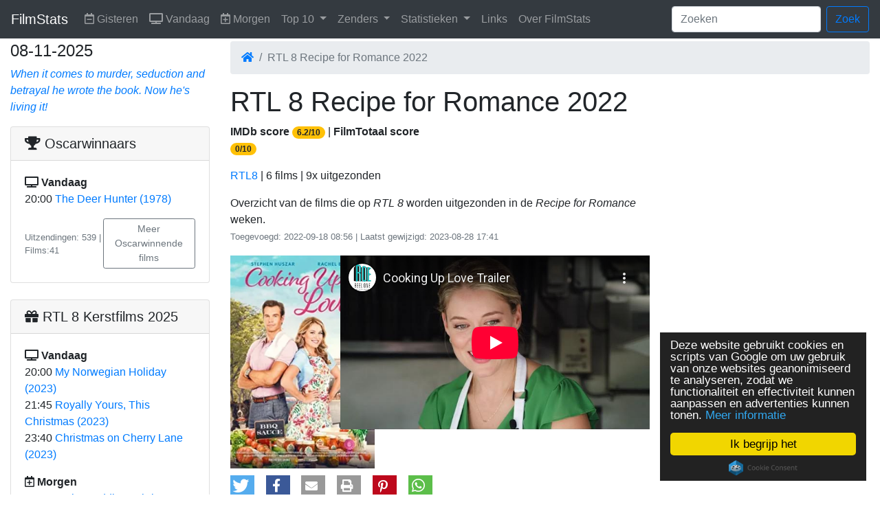

--- FILE ---
content_type: text/html;charset=UTF-8
request_url: https://filmstats.nl/group/rtl-8-recipe-for-romance-2022
body_size: 8513
content:










	<!doctype html>
	<html lang="nl">
		<head>
			<meta charset="utf-8">
			<meta name="viewport" content="width=device-width, initial-scale=1, shrink-to-fit=no">
			<meta name="flattr:id" content="mr0dvy">
			
			<title>RTL 8 Recipe for Romance 2022 | FilmStats.nl</title>
		
		    <link rel="icon" href="favicon.ico" type="image/x-icon">
		    <link rel="shortcut icon" href="favicon.ico" type="image/x-icon"> 
	
			
		<meta name="description" content="Overzicht van de films die op RTL 8 worden uitgezonden in de Recipe for Romance weken." />
		<meta name="keywords" content="RTL 8 Recipe for Romance 2022, filmserie" />
		<link rel="canonical" href="https://www.filmstats.nl/group/rtl-8-recipe-for-romance-2022" />
		
		
		<script type="application/ld+json">
			{"itemListElement":[{"item":{"image":"https://res.cloudinary.com/filmstats/image/upload/c_fit,f_auto/v1/mcovers/10875","dateCreated":"2022-09-18T07:00:00+0200","@type":"Movie","director":[{"@type":"Person","name":"Ellie Kanner","url":"https://www.filmstats.nl/person/ellie-kanner"}],"name":"Love on the Menu (2019)","url":"https://www.filmstats.nl/movie/10875/"},"@type":"ListItem","position":1},{"item":{"image":"https://res.cloudinary.com/filmstats/image/upload/c_fit,f_auto/v1/mcovers/for-the-love-of-chocolate","dateCreated":"2022-09-21T17:30:51+0200","@type":"Movie","director":[{"@type":"Person","name":"Nicole G. Leier","url":"https://www.filmstats.nl/person/nicole-g-leier"}],"name":"For the Love of Chocolate (2021)","url":"https://www.filmstats.nl/movie/for-the-love-of-chocolate/"},"@type":"ListItem","position":2},{"item":{"image":"https://res.cloudinary.com/filmstats/image/upload/c_fit,f_auto/v1/mcovers/10890","dateCreated":"2022-09-27T07:00:02+0200","@type":"Movie","director":[{"@type":"Person","name":"Ron Oliver","url":"https://www.filmstats.nl/person/ron-oliver"}],"name":"Truly, Madly, Sweetly (2018)","url":"https://www.filmstats.nl/movie/10890/"},"@type":"ListItem","position":3},{"item":{"image":"https://res.cloudinary.com/filmstats/image/upload/c_fit,f_auto/v1/mcovers/love-on-the-road","dateCreated":"2022-09-22T07:42:54+0200","@type":"Movie","director":[{"@type":"Person","name":"Robert Lieberman","url":"https://www.filmstats.nl/person/robert-lieberman"}],"name":"Love on the Road (2021)","url":"https://www.filmstats.nl/movie/love-on-the-road/"},"@type":"ListItem","position":4},{"item":{"image":"https://res.cloudinary.com/filmstats/image/upload/c_fit,f_auto/v1/mcovers/10101","dateCreated":"2021-05-08T07:00:19+0200","@type":"Movie","director":[{"@type":"Person","name":"Don McBrearty","url":"https://www.filmstats.nl/person/don-mcbrearty","sameAs":"https://www.imdb.com/name/nm0564260/"}],"name":"Cooking Up Love (2021)","url":"https://www.filmstats.nl/movie/10101/"},"@type":"ListItem","position":5},{"item":{"image":"https://res.cloudinary.com/filmstats/image/upload/c_fit,f_auto/v1/mcovers/icing-on-the-cake","dateCreated":"2022-09-18T09:19:13+0200","@type":"Movie","director":[{"@type":"Person","name":"Ferguson Sauvé-Rogan","url":"https://www.filmstats.nl/person/ferguson-sauve-rogan"}],"name":"Love on the Rise (2020)","url":"https://www.filmstats.nl/movie/icing-on-the-cake/"},"@type":"ListItem","position":6}],"@type":"ItemList","name":"RTL 8 Recipe for Romance 2022","description":"Overzicht van de films die op RTL 8 worden uitgezonden in de Recipe for Romance weken.","@context":"https://schema.org"}
		</script>
		
	
			
			<!--[if lt IE 9]>
			  <script src="http://html5shim.googlecode.com/svn/trunk/html5.js"></script>
			<![endif]-->
			
			<!-- Le styles -->
			<link rel="stylesheet" href="/style/shariff.min.css">
			<link rel="stylesheet" href="https://stackpath.bootstrapcdn.com/bootstrap/4.2.1/css/bootstrap.min.css" integrity="sha384-GJzZqFGwb1QTTN6wy59ffF1BuGJpLSa9DkKMp0DgiMDm4iYMj70gZWKYbI706tWS" crossorigin="anonymous">
			<style type="text/css">
				body {
					padding-top: 60px;
				}
				table .w-10 { width:10%; }
				table .w-30 { width:30%; }
			</style>

			<script src="https://kit.fontawesome.com/e150d8e52a.js" crossorigin="anonymous"></script>

			<link rel="shortcut icon" href="/images/favicon.ico">
			<link rel="apple-touch-icon" href="/images/apple-touch-icon.png">
			<link rel="apple-touch-icon" sizes="72x72" href="/images/apple-touch-icon-72x72.png">
			<link rel="apple-touch-icon" sizes="114x114" href="/images/apple-touch-icon-114x114.png">
			
			<!-- Begin Cookie Consent plugin by Silktide - http://silktide.com/cookieconsent -->
			<script type="text/javascript">
			    window.cookieconsent_options = {"message":"Deze website gebruikt cookies en scripts van Google om uw gebruik van onze websites geanonimiseerd te analyseren, zodat we functionaliteit en effectiviteit kunnen aanpassen en advertenties kunnen tonen.","dismiss":"Ik begrijp het","learnMore":"Meer informatie","link":"https://www.filmstats.nl/about/#cookies","theme":"dark-floating"};
			</script>
			
			<script type="text/javascript" src="//cdnjs.cloudflare.com/ajax/libs/cookieconsent2/1.0.10/cookieconsent.min.js"></script>
			<!-- End Cookie Consent plugin -->
			<script async src="//pagead2.googlesyndication.com/pagead/js/adsbygoogle.js"></script>
			<script>
			     (adsbygoogle = window.adsbygoogle || []).push({
			          google_ad_client: "ca-pub-3504093628840100",
			          enable_page_level_ads: true
			     });
			</script>
		</head>
		<body>
			
			    <nav class="navbar navbar-expand-md navbar-dark fixed-top bg-dark">
			      <a class="navbar-brand" href="/" title="FilmStats">FilmStats</a>
			      <button class="navbar-toggler" type="button" data-toggle="collapse" data-target="#navbarCollapse" aria-controls="navbarCollapse" aria-expanded="false" aria-label="Toggle navigation">
			        <span class="navbar-toggler-icon"></span>
			      </button>
			      <div class="collapse navbar-collapse" id="navbarCollapse">
			        <ul class="navbar-nav mr-auto">
			          
			          <li class="nav-item">
			            <a class="nav-link" href="/filmsoptv/gisteren" title="Films gisteren op TV"><i class="far fa-calendar-minus" title="Gisteren op TV" alt="Vorige dag icoon"></i> Gisteren</a>
			          </li>
			          
			          <li class="nav-item">
			            <a class="nav-link" href="/filmsoptv/vandaag" title="Films vandaag op TV"><i class="fas fa-tv" title="Vandaag op TV" alt="Televisie icoon"></i> Vandaag</a>
			          </li>
			          
			          <li class="nav-item">
						  <a class="nav-link" href="/filmsoptv/morgen" title="Films morgen op TV"><i class="far fa-calendar-plus" title="Morgen op TV" alt="Volgende dag icoon"></i> Morgen</a>
			          </li>
			          
						<li class="nav-item dropdown">
							<a class="nav-link dropdown-toggle" href="#" id="navbarTop10s" role="button" data-toggle="dropdown" aria-haspopup="true" aria-expanded="false" title="Top 10">
								Top 10
							</a>
							<div class="dropdown-menu" aria-labelledby="navbarTop10s">
								
									
									<a style="text-transform: capitalize" href="/top-10/genre/actie/" title="Top 10 actiefilms" class="dropdown-item">actiefilms</a>
								
									
									<a style="text-transform: capitalize" href="/top-10/genre/animatie/" title="Top 10 animatiefilms" class="dropdown-item">animatiefilms</a>
								
									
									<a style="text-transform: capitalize" href="/top-10/genre/avontuur/" title="Top 10 avonturenfilms" class="dropdown-item">avonturenfilms</a>
								
									
									<a style="text-transform: capitalize" href="/top-10/genre/biografie/" title="Top 10 biografische films" class="dropdown-item">biografische films</a>
								
									
									<a style="text-transform: capitalize" href="/top-10/genre/documentaire/" title="Top 10 documentairefilms" class="dropdown-item">documentairefilms</a>
								
									
									<a style="text-transform: capitalize" href="/top-10/genre/drama/" title="Top 10 dramafilms" class="dropdown-item">dramafilms</a>
								
									
									<a style="text-transform: capitalize" href="/top-10/genre/familiefilm/" title="Top 10 familiefilms" class="dropdown-item">familiefilms</a>
								
									
									<a style="text-transform: capitalize" href="/top-10/genre/fantasy/" title="Top 10 fantasyfilms" class="dropdown-item">fantasyfilms</a>
								
									
									<a style="text-transform: capitalize" href="/top-10/genre/film-noir/" title="Top 10 films noirs" class="dropdown-item">films noirs</a>
								
									
									<a style="text-transform: capitalize" href="/top-10/genre/historisch/" title="Top 10 historische films" class="dropdown-item">historische films</a>
								
									
									<a style="text-transform: capitalize" href="/top-10/genre/horror/" title="Top 10 horrorfilms" class="dropdown-item">horrorfilms</a>
								
									
									<a style="text-transform: capitalize" href="/top-10/genre/komedie/" title="Top 10 komediefilms" class="dropdown-item">komediefilms</a>
								
									
									<a style="text-transform: capitalize" href="/top-10/genre/korte-film/" title="Top 10 korte films" class="dropdown-item">korte films</a>
								
									
									<a style="text-transform: capitalize" href="/top-10/genre/misdaad/" title="Top 10 misdaadfilms" class="dropdown-item">misdaadfilms</a>
								
									
									<a style="text-transform: capitalize" href="/top-10/genre/musical/" title="Top 10 musicalfilms" class="dropdown-item">musicalfilms</a>
								
									
									<a style="text-transform: capitalize" href="/top-10/genre/muziek/" title="Top 10 muziekfilms" class="dropdown-item">muziekfilms</a>
								
									
									<a style="text-transform: capitalize" href="/top-10/genre/mystery/" title="Top 10 mysteryfilms" class="dropdown-item">mysteryfilms</a>
								
									
									<a style="text-transform: capitalize" href="/top-10/genre/oorlog/" title="Top 10 oorlogsfilms" class="dropdown-item">oorlogsfilms</a>
								
									
									<a style="text-transform: capitalize" href="/top-10/genre/romantiek/" title="Top 10 romantische films" class="dropdown-item">romantische films</a>
								
									
									<a style="text-transform: capitalize" href="/top-10/genre/sci-fi/" title="Top 10 sciencefictionfilms" class="dropdown-item">sciencefictionfilms</a>
								
									
									<a style="text-transform: capitalize" href="/top-10/genre/sport/" title="Top 10 sportfilms" class="dropdown-item">sportfilms</a>
								
									
									<a style="text-transform: capitalize" href="/top-10/genre/thriller/" title="Top 10 filmthrillers" class="dropdown-item">filmthrillers</a>
								
									
									<a style="text-transform: capitalize" href="/top-10/genre/western/" title="Top 10 westernfilms" class="dropdown-item">westernfilms</a>
								
							</div>
						</li>
			          <li class="nav-item dropdown">
				        <a class="nav-link dropdown-toggle" href="#" id="navbarChannels" role="button" data-toggle="dropdown" aria-haspopup="true" aria-expanded="false" title="Zenders">
				          Zenders
				        </a>
				        <div class="dropdown-menu" aria-labelledby="navbarChannels">
							
							<a href="/channel/npo-1" title="NPO 1" class="dropdown-item">NPO 1</a>
							
							<a href="/channel/npo-2" title="NPO 2" class="dropdown-item">NPO 2</a>
							
							<a href="/channel/npo-3" title="NPO 3" class="dropdown-item">NPO 3</a>
							
							<a href="/channel/rtl4" title="RTL4" class="dropdown-item">RTL4</a>
							
							<a href="/channel/rtl5" title="RTL5" class="dropdown-item">RTL5</a>
							
							<a href="/channel/rtl7" title="RTL7" class="dropdown-item">RTL7</a>
							
							<a href="/channel/rtl8" title="RTL8" class="dropdown-item">RTL8</a>
							
							<a href="/channel/sbs6" title="SBS6" class="dropdown-item">SBS6</a>
							
							<a href="/channel/sbs9" title="SBS9" class="dropdown-item">SBS9</a>
							
							<a href="/channel/net5" title="Net5" class="dropdown-item">Net5</a>
							
							<a href="/channel/veronicatv" title="Veronica" class="dropdown-item">Veronica</a>
							
							<a href="/channel/een" title="E&amp;eacute;n" class="dropdown-item">E&eacute;n</a>
							
							<a href="/channel/canvastv" title="Canvas" class="dropdown-item">Canvas</a>
							
							<a href="/channel/ketnet" title="Ketnet" class="dropdown-item">Ketnet</a>
							
							<a href="/channel/mtvnl" title="MTV" class="dropdown-item">MTV</a>
							
							<a href="/channel/foxnl" title="FOX" class="dropdown-item">FOX</a>
							
							<a href="/channel/comedycentralnl" title="Comedy Central" class="dropdown-item">Comedy Central</a>
							
							<a href="/channel/nicknederland" title="Nickelodeon" class="dropdown-item">Nickelodeon</a>
							
							<a href="/channel/bbc-one" title="BBC One" class="dropdown-item">BBC One</a>
							
							<a href="/channel/bbc-two" title="BBC Two" class="dropdown-item">BBC Two</a>
							
							<a href="/channel/spiketvnl" title="Paramount Network" class="dropdown-item">Paramount Network</a>
							
							<a href="/channel/hbonl" title="HBO" class="dropdown-item">HBO</a>
							
							<a href="/channel/tv5monde" title="TV5MONDE" class="dropdown-item">TV5MONDE</a>
							
							<a href="/channel/npo-2-extra" title="NPO 2 Extra" class="dropdown-item">NPO 2 Extra</a>
							
				        </div>
			          </li>
			          <li class="nav-item dropdown">
				        <a class="nav-link dropdown-toggle" href="#" id="navbarStats" role="button" data-toggle="dropdown" aria-haspopup="true" aria-expanded="false" title="Statistieken">
				          Statistieken
				        </a>
				        <div class="dropdown-menu" aria-labelledby="navbarStats">
							<a class="dropdown-item" href="/stats/meestuitgezonden">Meest uitgezonden</a>
							<a class="dropdown-item" href="/stats/dailystats">Dagstatistieken</a>
							<a class="dropdown-item" href="/stats/yearlystats/2019">Jaarstatistieken 2019</a>
							<a class="dropdown-item" href="/stats/yearlystats/2020">Jaarstatistieken 2020</a>
							<a class="dropdown-item" href="/stats/yearlystats/2021">Jaarstatistieken 2021</a>
							<a class="dropdown-item" href="/stats/yearlystats/2022">Jaarstatistieken 2022</a>
							<a class="dropdown-item" href="/stats/yearlystats/2023">Jaarstatistieken 2023</a>
				        </div>
			          </li>
			          <li class="nav-item">
			            <a class="nav-link" href="/links/" title="Links">Links</a>
			          </li>
			          <li class="nav-item">
			            <a class="nav-link" href="/about/" title="Over FilmStats">Over FilmStats</a>
			          </li>
			        </ul>
				    <form class="form-inline my-2 my-lg-0" action="/search">
				      <input name="q" class="form-control mr-sm-2" type="search" placeholder="Zoeken" aria-label="Zoeken">
				      <button class="btn btn-outline-primary my-2 my-sm-0" type="submit">Zoek</button>
				    </form>
			      </div>
			    </nav>
			
			
			<div class="container-fluid">
				<div class="row">
        			<aside class="col-sm-3 ml-sm-auto">
						<div class="mb-3">
							<h4>08-11-2025</h4>
							<em><a href="/movie/495/" title="Meer informatie over de film The Singing Detective">When it comes to murder, seduction and betrayal he wrote the book. Now he's living it!</a></em>
						</div>
						
							
								
									<div class="card">
										<h5 class="card-header">
											
												
													
														
														
															<i class="fas fa-trophy"></i>
														
													
												
												
											
											
												
													Oscarwinnaars
												
												
												
											
										</h5>
										<div class="card-body">
											<dl>
												
													<dt><i class="fas fa-tv" title="Vandaag op TV" alt="Televisie icoon"></i> Vandaag</dt>
													<dd>
														<ul class="list-unstyled">
															
																<li>
																	20:00 <a href="/movie/the-deer-hunter-1978/bc/58041" itemprop="url" title="Vandaag op TV: The Deer Hunter (1978)">The Deer Hunter (1978)</a>
																</li>
															
														</ul>
													</dd>
												
												
											</dl>
											<div class="d-flex justify-content-between align-items-center">
												
													
														<small class="text-muted">Uitzendingen: 539  | Films:41</small>
														<a class="btn btn-sm btn-outline-secondary" href="/group/academy-award-winners" title="Meer Oscarwinnaars films">Meer Oscarwinnende films</a>
													
													
													
												
											</div>
										</div>
									</div><br />
								
									<div class="card">
										<h5 class="card-header">
											
												
													
														
														
															<i class="fas fa-gift"></i>
														
													
												
												
											
											
												
													RTL 8 Kerstfilms 2025
												
												
												
											
										</h5>
										<div class="card-body">
											<dl>
												
													<dt><i class="fas fa-tv" title="Vandaag op TV" alt="Televisie icoon"></i> Vandaag</dt>
													<dd>
														<ul class="list-unstyled">
															
																<li>
																	20:00 <a href="/movie/12263/bc/58037" itemprop="url" title="Vandaag op TV: My Norwegian Holiday (2023)">My Norwegian Holiday (2023)</a>
																</li>
															
																<li>
																	21:45 <a href="/movie/12264/bc/58046" itemprop="url" title="Vandaag op TV: Royally Yours, This Christmas (2023)">Royally Yours, This Christmas (2023)</a>
																</li>
															
																<li>
																	23:40 <a href="/movie/12267/bc/58059" itemprop="url" title="Vandaag op TV: Christmas on Cherry Lane (2023)">Christmas on Cherry Lane (2023)</a>
																</li>
															
														</ul>
													</dd>
												
												
													<dt><i class="far fa-calendar-plus" title="Morgen op TV" alt="Volgende dag icoon"></i> Morgen</dt>
													<dd>
														<ul class="list-unstyled">
															
																<li>
																	18:05 <a href="/movie/a-shoe-addict-s-christmas/bc/58075" itemprop="url" title="Morgen op TV: A Shoe Addict's Christmas (2018)">A Shoe Addict's Christmas (2018)</a>
																</li>
															
																<li>
																	20:00 <a href="/movie/12269/bc/58079" itemprop="url" title="Morgen op TV: Mystic Christmas (2023)">Mystic Christmas (2023)</a>
																</li>
															
																<li>
																	21:45 <a href="/movie/12270/bc/58081" itemprop="url" title="Morgen op TV: A Royal Christmas Holiday (2023)">A Royal Christmas Holiday (2023)</a>
																</li>
															
																<li>
																	23:45 <a href="/movie/10977/bc/58085" itemprop="url" title="Morgen op TV: Christmas CEO (2021)">Christmas CEO (2021)</a>
																</li>
															
														</ul>
													</dd>
												
											</dl>
											<div class="d-flex justify-content-between align-items-center">
												
													
														<small class="text-muted">Uitzendingen: 36  | Films:22</small>
														<a class="btn btn-sm btn-outline-secondary" href="/group/rtl-8-kerstmis-2025" title="Meer RTL 8 Kerstfilms 2025 films">Meer RTL 8 Kerstmis</a>
													
													
													
												
											</div>
										</div>
									</div><br />
								
							
							
						
						
        				<div class="card">
							<h5 class="card-header">
								Meest uitgezonden films
							</h5>
  							<div class="card-body">
								<ol>
								
									<li>
										<a href="/movie/the-truman-show-1998/" itemprop="url" title="The Truman Show">The Truman Show</a> <span class="badge badge-primary badge-pill">45x</span>
										
									</li>
								
									<li>
										<a href="/movie/2793/" itemprop="url" title="Tropic Thunder">Tropic Thunder</a> <span class="badge badge-primary badge-pill">41x</span>
										
									</li>
								
									<li>
										<a href="/movie/shrek-the-third/" itemprop="url" title="Shrek the Third">Shrek the Third</a> <span class="badge badge-primary badge-pill">40x</span>
										
									</li>
								
									<li>
										<a href="/movie/madagascar-escape-2-africa/" itemprop="url" title="Madagascar: Escape 2 Africa">Madagascar: Escape 2 Africa</a> <span class="badge badge-primary badge-pill">40x</span>
										
									</li>
								
									<li>
										<a href="/movie/the-shawshank-redemption/" itemprop="url" title="The Shawshank Redemption">The Shawshank Redemption</a> <span class="badge badge-primary badge-pill">39x</span>
										
									</li>
								
								</ol>
								<div class="d-flex justify-content-between align-items-center">
									<span></span>
									<a class="btn btn-sm btn-outline-secondary" href="/stats/meestuitgezonden" title="Totaaloverzicht meest uitgezonden films">Meest uitgezonden films</a>
								</div>
							</div>
						</div><br />
						
						<div class="card">
							<h5 class="card-header">
								Meest gewaardeerde films
							</h5>
  							<div class="card-body">
								<small class="text-muted">(volgens IMDb score)</small>
								<ol>
								
									<li>
										<a href="/movie/the-shawshank-redemption/" itemprop="url" title="The Shawshank Redemption">The Shawshank Redemption</a> <span class="badge badge-pill badge-warning">9,3/10</span>
										
									</li>
									
									<li>
										<a href="/movie/the-godfather/" itemprop="url" title="The Godfather">The Godfather</a> <span class="badge badge-pill badge-warning">9,2/10</span>
										
									</li>
									
									<li>
										<a href="/movie/the-dark-knight/" itemprop="url" title="The Dark Knight">The Dark Knight</a> <span class="badge badge-pill badge-warning">9,1/10</span>
										
									</li>
									
									<li>
										<a href="/movie/the-lord-of-the-rings-the-return-of-the-king/" itemprop="url" title="The Lord of the Rings: The Return of the King">The Lord of the Rings: The Return of the King</a> <span class="badge badge-pill badge-warning">9/10</span>
										
									</li>
									
									<li>
										<a href="/movie/schindler-s-list/" itemprop="url" title="Schindler's List">Schindler's List</a> <span class="badge badge-pill badge-warning">9/10</span>
										
									</li>
									
								</ol>
							</div>
						</div><br />
						
			        </aside>
			
					<div class="col-sm-9">
						
		<nav aria-label="breadcrumb">
			<ol class="breadcrumb">
				<li class="breadcrumb-item"><a href="/"><i class="fas fa-home" title="Home" alt="Huis icoon"></i></a></li>
				<li class="breadcrumb-item active" aria-current="page">RTL 8 Recipe for Romance 2022</li>
			</ol>
		</nav>

		<h1>RTL 8 Recipe for Romance 2022</h1>
		<div class="row">
			<div class="col-sm-4">
				
					<p>
						
							<span title="Gemiddelde IMDb score van alle films in de groep RTL 8 Recipe for Romance 2022"><strong>IMDb score</strong>
							<span class="badge badge-pill badge-warning">6.2/10</span></span>
						
						
							 | 
							<span title="Gemiddelde FilmTotaal score van alle films in de groep RTL 8 Recipe for Romance 2022"><strong>FilmTotaal score</strong>
							<span class="badge badge-pill badge-warning">0/10</span></span>
						
					</p>
				
				<p>
				
					<a href="/channel/rtl8" title="RTL8">RTL8</a> |
				
				
					6 films |
				
				
					9x uitgezonden
				
				</p>
			</div>
		</div>
		<div class="row">
			<div class="col-sm-4">
				
			</div>
			<div class="col-sm-4">
				
			</div>
		</div>
		<div class="row">
			<div class="col-sm-8">
				<p>
				
					
						Overzicht van de films die op <em>RTL 8</em> worden uitgezonden in de <em>Recipe for Romance</em> weken.
					
					
				
				<br><small class="text-muted">Toegevoegd: <span itemprop="dateCreated">2022-09-18 08:56</span> | Laatst gewijzigd: <span itemprop="dateModified">2023-08-28 17:41</span></small>
				</p>
			</div>
		</div>
		<div class="row">
			<div class="col-sm-2">
				
				<img class="img" height="310" loading="lazy" src="https://res.cloudinary.com/filmstats/image/upload/c_fit,f_auto/v1/mcovers/10101" alt="Filmposter van de film https://www.filmtotaal.nl/images/covers/ns4h4nh3x7.jpg" title="Filmposter van de film Cooking Up Love" />
				
			</div>
			<div class="col-sm-6">
				
					<div class="embed-responsive embed-responsive-16by9">
						<iframe loading="lazy" class="embed-responsive-item" src="https://www.youtube-nocookie.com/embed/9dynNtRDZL0" frameborder="0" allow="accelerometer; autoplay; clipboard-write; encrypted-media; gyroscope; picture-in-picture" allowfullscreen></iframe>
					</div>
				
			</div>
			<div class="col-sm-4">
			</div>
		</div>
		<div class="shariff"
			 data-lang="en"
			 data-button-style="icon"
			 data-services="[&quot;twitter&quot;,&quot;facebook&quot;,&quot;mail&quot;,&quot;print&quot;,&quot;pinterest&quot;,&quot;whatsapp&quot;]"
			 data-mail-url="mailto:" style="padding-top: 10px;"></div>

		<div class="row">
			<div class="col-sm-4">
				
				<h2>
					<i class="fas fa-trophy" title="Topfilms" alt="Trofee icoon"></i> Topfilms
				</h2>
				<ol>
				
					<li><a href="/movie/10875/?in=&amp;groupId=rtl-8-recipe-for-romance-2022" title="Love on the Menu (2019)">Love on the Menu (2019)</a> <span class="badge badge-pill badge-warning">6.8/10</span></li>
				
					<li><a href="/movie/for-the-love-of-chocolate/?in=&amp;groupId=rtl-8-recipe-for-romance-2022" title="For the Love of Chocolate (2021)">For the Love of Chocolate (2021)</a> <span class="badge badge-pill badge-warning">6.5/10</span></li>
				
					<li><a href="/movie/10890/?in=&amp;groupId=rtl-8-recipe-for-romance-2022" title="Truly, Madly, Sweetly (2018)">Truly, Madly, Sweetly (2018)</a> <span class="badge badge-pill badge-warning">6.5/10</span></li>
				
					<li><a href="/movie/love-on-the-road/?in=&amp;groupId=rtl-8-recipe-for-romance-2022" title="Love on the Road (2021)">Love on the Road (2021)</a> <span class="badge badge-pill badge-warning">6.4/10</span></li>
				
					<li><a href="/movie/10101/?in=&amp;groupId=rtl-8-recipe-for-romance-2022" title="Cooking Up Love (2021)">Cooking Up Love (2021)</a> <span class="badge badge-pill badge-warning">6/10</span></li>
				
				</ol>
				
			</div>
			<div class="col-sm-4">
				
					<h2>Acteurs</h2>
					<p>Een aantal acteurs die onderdeel uitmaakten van de cast van 1 van de films met dit thema.</p>
					<ul>
						
							<li><a href="/person/jesse-hutch" title="Jesse Hutch">Jesse Hutch</a></li>
							<li><a href="/person/lexi-giovagnoli" title="Lexi Giovagnoli">Lexi Giovagnoli</a></li>
							<li><a href="/person/june-b-wilde" title="June B. Wilde">June B. Wilde</a></li>
							<li><a href="/person/matt-hamilton" title="Matt Hamilton">Matt Hamilton</a></li>
							<li><a href="/person/scott-bellis" title="Scott Bellis">Scott Bellis</a></li>
					</ul>
				
			</div>
			<div class="col-sm-4">
				
				<h2>
					<i class="fas fa-link" title="Gerelateerd" alt="Link icoon"></i> Gerelateerd
				</h2>
				<ul>
					
						
							
							
								<li><a href="/group/from-britain-with-love" title="From Britain With Love">From Britain With Love</a></li>
							
						
					
						
							
							
								<li><a href="/group/rtl-8-recipe-for-romance-2023" title="RTL 8 Films: Recipe for romance 2023">RTL 8 Films: Recipe for romance 2023</a></li>
							
						
					
						
							
							
								<li><a href="/group/rtl-8-winter-romance" title="RTL 8 Films: Winter Romance 2021">RTL 8 Films: Winter Romance 2021</a></li>
							
						
					
						
							
							
								<li><a href="/group/rtl-8-lentekriebels" title="RTL 8 Lentekriebels 2022">RTL 8 Lentekriebels 2022</a></li>
							
						
					
						
							
								<li>RTL 8 Recipe for Romance 2022</li>
							
							
						
					
						
							
							
								<li><a href="/group/rtl-8-recipe-for-romance-2024" title="RTL 8: Recipe for romance 2024">RTL 8: Recipe for romance 2024</a></li>
							
						
					
						
							
							
								<li><a href="/group/rtl-8-september-romcoms" title="RTL 8 Romcom weken 2021">RTL 8 Romcom weken 2021</a></li>
							
						
					
						
							
							
								<li><a href="/group/rtl-8-countdown-to-valentine-2021" title="RTL 8's Countdown To Valentine 2021">RTL 8's Countdown To Valentine 2021</a></li>
							
						
					
						
							
							
								<li><a href="/group/rtl-8-countdown-to-valentine" title="RTL 8's Countdown To Valentine 2022">RTL 8's Countdown To Valentine 2022</a></li>
							
						
					
						
							
							
								<li><a href="/group/rtl-8-hartstochtelijke-herfst" title="RTL 8's Hartstochtelijke Herfst 2021">RTL 8's Hartstochtelijke Herfst 2021</a></li>
							
						
					
						
							
							
								<li><a href="/group/rtl-8-wedding-weeks" title="RTL 8 Wedding Weeks 2021">RTL 8 Wedding Weeks 2021</a></li>
							
						
					
						
							
							
								<li><a href="/group/rtl-8-wedding-weeks-2022" title="RTL 8 Wedding Weeks 2022">RTL 8 Wedding Weeks 2022</a></li>
							
						
					
				</ul>
				
			</div>
		</div>
		<h2><i class="fas fa-film" title="Film" alt="Film icoon"></i> Alle films</h2>
		
		
		<table class="table table-striped table-hover">
		
			<tr itemscope itemtype="http://Schema.org/Movie">
				<td>
					
					<img loading="lazy" height="160" src="https://res.cloudinary.com/filmstats/image/upload/c_fit,f_auto/v1/mcovers/10875" class="img" alt="Filmposter van de film Love on the Menu (2019)" title="Filmposter van de film Love on the Menu (2019)" itemprop="image" />
					
				</td>
				<td>
					<h3 itemprop="name"><a href="/movie/10875/?in=&groupId=rtl-8-recipe-for-romance-2022" itemprop="url" title="Love on the Menu (2019)">Love on the Menu (2019)</a>
					
					</h3>
					Maggie, die voor een bedrijf werkt dat diepvriesmaaltijden produceert, stelt aan haar bazin voor om een nieuwe lijn van gastronomische gerechten te lanceren, en hiervoor samen te werken met de gerenommeerde chef Hank Daniels. Die haalt aanvankelijk zijn neus op voor het aanbod van Maggie, maar wanneer hij korte…
					<a href="/movie/10875/?in=&amp;groupId=rtl-8-recipe-for-romance-2022" title="Love on the Menu (2019)">[Meer informatie]</a>
					<br /><br />
					<p>
					
    					IMDb score: <strong>6.8</strong>/10 (1,278)
					
					
						&nbsp;|&nbsp;FT score: <strong>0</strong>/10 (0)
 					
 					 
 					&nbsp;|&nbsp;Aantal maal uitgezonden: <strong>1</strong>
 					
 					
					&nbsp;|&nbsp;Meest recente uitzenddatum: <a href="/movie/10875/bc/44443" itemprop="url" title="Uitzending Love on the Menu op 19-09-2022 om 20:25 op RTL8">19-09-2022</a>
					
					
					 | <i class="fab fa-youtube" title="Youtube" alt="Youtube icoon"></i>
					
					</p>
				</td>
			</tr>
		
			<tr itemscope itemtype="http://Schema.org/Movie">
				<td>
					
					<img loading="lazy" height="160" src="https://res.cloudinary.com/filmstats/image/upload/c_fit,f_auto/v1/mcovers/for-the-love-of-chocolate" class="img" alt="Filmposter van de film For the Love of Chocolate (2021)" title="Filmposter van de film For the Love of Chocolate (2021)" itemprop="image" />
					
				</td>
				<td>
					<h3 itemprop="name"><a href="/movie/for-the-love-of-chocolate/?in=&groupId=rtl-8-recipe-for-romance-2022" itemprop="url" title="For the Love of Chocolate (2021)">For the Love of Chocolate (2021)</a>
					
					</h3>
					Fish wil meedoen met het jaarlijkse chocoladefestival maar verliest haar bakpartner vlak voor de competitie. Gelukkig krijgt ze hulp van de alleenstaande vader Hutch, die haar niet alleen helpt met de bakwedstrijd, maar ook het missende ingrediënt in haar privéleven blijkt te zijn...
					<a href="/movie/for-the-love-of-chocolate/?in=&amp;groupId=rtl-8-recipe-for-romance-2022" title="For the Love of Chocolate (2021)">[Meer informatie]</a>
					<br /><br />
					<p>
					
    					IMDb score: <strong>6.5</strong>/10 (81)
					
					
						&nbsp;|&nbsp;FT score: <strong>0</strong>/10 (0)
 					
 					 
 					&nbsp;|&nbsp;Aantal maal uitgezonden: <strong>1</strong>
 					
 					
					&nbsp;|&nbsp;Meest recente uitzenddatum: <a href="/movie/for-the-love-of-chocolate/bc/44525" itemprop="url" title="Uitzending For the Love of Chocolate op 26-09-2022 om 20:25 op RTL8">26-09-2022</a>
					
					
					 | <i class="fab fa-youtube" title="Youtube" alt="Youtube icoon"></i>
					
					</p>
				</td>
			</tr>
		
			<tr itemscope itemtype="http://Schema.org/Movie">
				<td>
					
					<img loading="lazy" height="160" src="https://res.cloudinary.com/filmstats/image/upload/c_fit,f_auto/v1/mcovers/10890" class="img" alt="Filmposter van de film Truly, Madly, Sweetly (2018)" title="Filmposter van de film Truly, Madly, Sweetly (2018)" itemprop="image" />
					
				</td>
				<td>
					<h3 itemprop="name"><a href="/movie/10890/?in=&groupId=rtl-8-recipe-for-romance-2022" itemprop="url" title="Truly, Madly, Sweetly (2018)">Truly, Madly, Sweetly (2018)</a>
					
					</h3>
					Natalie rijdt met haar vrachtwagentje door de straten van San Francisco en verkoopt cupcakes. Ze droomt er echter al jaren van haar eigen bakkerij te beginnen. Eric is een alleenstaande vader die financieel manager van beroep is en pasgeleden een pand geërfd heeft. Natalie, die interesse in het pand heeft, komt…
					<a href="/movie/10890/?in=&amp;groupId=rtl-8-recipe-for-romance-2022" title="Truly, Madly, Sweetly (2018)">[Meer informatie]</a>
					<br /><br />
					<p>
					
    					IMDb score: <strong>6.5</strong>/10 (1,056)
					
					
						&nbsp;|&nbsp;FT score: <strong>0</strong>/10 (0)
 					
 					 
 					&nbsp;|&nbsp;Aantal maal uitgezonden: <strong>1</strong>
 					
 					
					&nbsp;|&nbsp;Meest recente uitzenddatum: <a href="/movie/10890/bc/44543" itemprop="url" title="Uitzending Truly, Madly, Sweetly op 28-09-2022 om 20:25 op RTL8">28-09-2022</a>
					
					
					 | <i class="fab fa-youtube" title="Youtube" alt="Youtube icoon"></i>
					
					</p>
				</td>
			</tr>
		
			<tr itemscope itemtype="http://Schema.org/Movie">
				<td>
					
					<img loading="lazy" height="160" src="https://res.cloudinary.com/filmstats/image/upload/c_fit,f_auto/v1/mcovers/love-on-the-road" class="img" alt="Filmposter van de film Love on the Road (2021)" title="Filmposter van de film Love on the Road (2021)" itemprop="image" />
					
				</td>
				<td>
					<h3 itemprop="name"><a href="/movie/love-on-the-road/?in=&groupId=rtl-8-recipe-for-romance-2022" itemprop="url" title="Love on the Road (2021)">Love on the Road (2021)</a>
					
					</h3>
					Abby is de presentatrice van een tv-show waarin restaurants make-overs krijgen. Als ze een nieuwe opdracht krijgt om een rustiek restaurant in een klein stadje om te toveren in een culinaire hotspot, voelt ze zich niet in haar element. Terwijl ze meer tijd spendeert met eigenaar Tom, gaat er een nieuwe wereld…
					<a href="/movie/love-on-the-road/?in=&amp;groupId=rtl-8-recipe-for-romance-2022" title="Love on the Road (2021)">[Meer informatie]</a>
					<br /><br />
					<p>
					
    					IMDb score: <strong>6.4</strong>/10 (408)
					
					
						&nbsp;|&nbsp;FT score: <strong>0</strong>/10 (0)
 					
 					 
 					&nbsp;|&nbsp;Aantal maal uitgezonden: <strong>1</strong>
 					
 					
					&nbsp;|&nbsp;Meest recente uitzenddatum: <a href="/movie/love-on-the-road/bc/44534" itemprop="url" title="Uitzending Love on the Road op 27-09-2022 om 20:25 op RTL8">27-09-2022</a>
					
					
					 | <i class="fab fa-youtube" title="Youtube" alt="Youtube icoon"></i>
					
					</p>
				</td>
			</tr>
		
			<tr itemscope itemtype="http://Schema.org/Movie">
				<td>
					
					<img loading="lazy" height="160" src="https://res.cloudinary.com/filmstats/image/upload/c_fit,f_auto/v1/mcovers/10101" class="img" alt="Filmposter van de film Cooking Up Love (2021)" title="Filmposter van de film Cooking Up Love (2021)" itemprop="image" />
					
				</td>
				<td>
					<h3 itemprop="name"><a href="/movie/10101/?in=&groupId=rtl-8-recipe-for-romance-2022" itemprop="url" title="Cooking Up Love (2021)">Cooking Up Love (2021)</a>
					
					</h3>
					Zoey besluit om mee te doen aan een reality-tv kookwedstrijd. Ze ontmoet Collin, de knappe oprichter van een fastfoodketen, en de vonken vliegen al gauw over. Maar is hij wel echt uit op haar hart of is hij &#039;too good to be true&#039;? Hij blijkt jurylid te zijn in de wedstrijd en Zoey begint te vermoeden dat hij…
					<a href="/movie/10101/?in=&amp;groupId=rtl-8-recipe-for-romance-2022" title="Cooking Up Love (2021)">[Meer informatie]</a>
					<br /><br />
					<p>
					
    					IMDb score: <strong>6</strong>/10 (508)
					
					
						&nbsp;|&nbsp;FT score: <strong>0</strong>/10 (0)
 					
 					 
 					&nbsp;|&nbsp;Aantal maal uitgezonden: <strong>4</strong>
 					
 					
					&nbsp;|&nbsp;Meest recente uitzenddatum: <a href="/movie/10101/bc/44453" itemprop="url" title="Uitzending The Sauce of Love op 20-09-2022 om 20:25 op RTL8">20-09-2022</a>
					
					
					 | <i class="fab fa-youtube" title="Youtube" alt="Youtube icoon"></i>
					
					</p>
				</td>
			</tr>
		
			<tr itemscope itemtype="http://Schema.org/Movie">
				<td>
					
					<img loading="lazy" height="160" src="https://res.cloudinary.com/filmstats/image/upload/c_fit,f_auto/v1/mcovers/icing-on-the-cake" class="img" alt="Filmposter van de film Love on the Rise (2020)" title="Filmposter van de film Love on the Rise (2020)" itemprop="image" />
					
				</td>
				<td>
					<h3 itemprop="name"><a href="/movie/icing-on-the-cake/?in=&groupId=rtl-8-recipe-for-romance-2022" itemprop="url" title="Love on the Rise (2020)">Love on the Rise (2020)</a>
					
					</h3>
					Victoria Worthington is een getalenteerde taartdecorateur die het leven vanaf de zijlijn gadeslaat, terwijl ze haar mooie taarten aflevert op bruiloften, gala&#039;s en fantastische feesten. Als ze op een dag één van haar taarten brengt, ziet ze de rijke, gewilde vrijgezel Jacob Adams III aan voor een ober. Als Jake…
					<a href="/movie/icing-on-the-cake/?in=&amp;groupId=rtl-8-recipe-for-romance-2022" title="Love on the Rise (2020)">[Meer informatie]</a>
					<br /><br />
					<p>
					
    					IMDb score: <strong>5.1</strong>/10 (520)
					
					
						&nbsp;|&nbsp;FT score: <strong>0</strong>/10 (0)
 					
 					 
 					&nbsp;|&nbsp;Aantal maal uitgezonden: <strong>1</strong>
 					
 					
					&nbsp;|&nbsp;Meest recente uitzenddatum: <a href="/movie/icing-on-the-cake/bc/44465" itemprop="url" title="Uitzending Love on the Rise op 21-09-2022 om 20:25 op RTL8">21-09-2022</a>
					
					
					 | <i class="fab fa-youtube" title="Youtube" alt="Youtube icoon"></i>
					
					</p>
				</td>
			</tr>
		
		</table>
		
		
		
		
		
	
					</div>
				</div> 
				<footer>
					<p>&copy; FilmStats 2011-2025 | Film informatie door: <a href="https://www.filmtotaal.nl/" title="FilmTotaal">FilmTotaal</a></p>
				</footer>
			</div> 
			<script src="https://code.jquery.com/jquery-3.3.1.slim.min.js" integrity="sha384-q8i/X+965DzO0rT7abK41JStQIAqVgRVzpbzo5smXKp4YfRvH+8abtTE1Pi6jizo" crossorigin="anonymous"></script>
			<script src="https://cdnjs.cloudflare.com/ajax/libs/popper.js/1.14.6/umd/popper.min.js" integrity="sha384-wHAiFfRlMFy6i5SRaxvfOCifBUQy1xHdJ/yoi7FRNXMRBu5WHdZYu1hA6ZOblgut" crossorigin="anonymous"></script>
			<script src="https://stackpath.bootstrapcdn.com/bootstrap/4.2.1/js/bootstrap.min.js" integrity="sha384-B0UglyR+jN6CkvvICOB2joaf5I4l3gm9GU6Hc1og6Ls7i6U/mkkaduKaBhlAXv9k" crossorigin="anonymous"></script>
			<script src="/js/shariff.min.js"></script>
			
			<!-- 100% privacy-first analytics -->
			<script async src="https://scripts.simpleanalyticscdn.com/latest.js"></script>
			
		</body>
	</html>



--- FILE ---
content_type: text/html; charset=utf-8
request_url: https://www.youtube-nocookie.com/embed/9dynNtRDZL0
body_size: 45209
content:
<!DOCTYPE html><html lang="en" dir="ltr" data-cast-api-enabled="true"><head><meta name="viewport" content="width=device-width, initial-scale=1"><meta name="robots" content="noindex"><script nonce="Iz1qlIKIU5RfDKjpRI6Vow">if ('undefined' == typeof Symbol || 'undefined' == typeof Symbol.iterator) {delete Array.prototype.entries;}</script><style name="www-roboto" nonce="vjbtSfsH5HXXDQ8xQ1rm0g">@font-face{font-family:'Roboto';font-style:normal;font-weight:400;font-stretch:100%;src:url(//fonts.gstatic.com/s/roboto/v48/KFO7CnqEu92Fr1ME7kSn66aGLdTylUAMa3GUBHMdazTgWw.woff2)format('woff2');unicode-range:U+0460-052F,U+1C80-1C8A,U+20B4,U+2DE0-2DFF,U+A640-A69F,U+FE2E-FE2F;}@font-face{font-family:'Roboto';font-style:normal;font-weight:400;font-stretch:100%;src:url(//fonts.gstatic.com/s/roboto/v48/KFO7CnqEu92Fr1ME7kSn66aGLdTylUAMa3iUBHMdazTgWw.woff2)format('woff2');unicode-range:U+0301,U+0400-045F,U+0490-0491,U+04B0-04B1,U+2116;}@font-face{font-family:'Roboto';font-style:normal;font-weight:400;font-stretch:100%;src:url(//fonts.gstatic.com/s/roboto/v48/KFO7CnqEu92Fr1ME7kSn66aGLdTylUAMa3CUBHMdazTgWw.woff2)format('woff2');unicode-range:U+1F00-1FFF;}@font-face{font-family:'Roboto';font-style:normal;font-weight:400;font-stretch:100%;src:url(//fonts.gstatic.com/s/roboto/v48/KFO7CnqEu92Fr1ME7kSn66aGLdTylUAMa3-UBHMdazTgWw.woff2)format('woff2');unicode-range:U+0370-0377,U+037A-037F,U+0384-038A,U+038C,U+038E-03A1,U+03A3-03FF;}@font-face{font-family:'Roboto';font-style:normal;font-weight:400;font-stretch:100%;src:url(//fonts.gstatic.com/s/roboto/v48/KFO7CnqEu92Fr1ME7kSn66aGLdTylUAMawCUBHMdazTgWw.woff2)format('woff2');unicode-range:U+0302-0303,U+0305,U+0307-0308,U+0310,U+0312,U+0315,U+031A,U+0326-0327,U+032C,U+032F-0330,U+0332-0333,U+0338,U+033A,U+0346,U+034D,U+0391-03A1,U+03A3-03A9,U+03B1-03C9,U+03D1,U+03D5-03D6,U+03F0-03F1,U+03F4-03F5,U+2016-2017,U+2034-2038,U+203C,U+2040,U+2043,U+2047,U+2050,U+2057,U+205F,U+2070-2071,U+2074-208E,U+2090-209C,U+20D0-20DC,U+20E1,U+20E5-20EF,U+2100-2112,U+2114-2115,U+2117-2121,U+2123-214F,U+2190,U+2192,U+2194-21AE,U+21B0-21E5,U+21F1-21F2,U+21F4-2211,U+2213-2214,U+2216-22FF,U+2308-230B,U+2310,U+2319,U+231C-2321,U+2336-237A,U+237C,U+2395,U+239B-23B7,U+23D0,U+23DC-23E1,U+2474-2475,U+25AF,U+25B3,U+25B7,U+25BD,U+25C1,U+25CA,U+25CC,U+25FB,U+266D-266F,U+27C0-27FF,U+2900-2AFF,U+2B0E-2B11,U+2B30-2B4C,U+2BFE,U+3030,U+FF5B,U+FF5D,U+1D400-1D7FF,U+1EE00-1EEFF;}@font-face{font-family:'Roboto';font-style:normal;font-weight:400;font-stretch:100%;src:url(//fonts.gstatic.com/s/roboto/v48/KFO7CnqEu92Fr1ME7kSn66aGLdTylUAMaxKUBHMdazTgWw.woff2)format('woff2');unicode-range:U+0001-000C,U+000E-001F,U+007F-009F,U+20DD-20E0,U+20E2-20E4,U+2150-218F,U+2190,U+2192,U+2194-2199,U+21AF,U+21E6-21F0,U+21F3,U+2218-2219,U+2299,U+22C4-22C6,U+2300-243F,U+2440-244A,U+2460-24FF,U+25A0-27BF,U+2800-28FF,U+2921-2922,U+2981,U+29BF,U+29EB,U+2B00-2BFF,U+4DC0-4DFF,U+FFF9-FFFB,U+10140-1018E,U+10190-1019C,U+101A0,U+101D0-101FD,U+102E0-102FB,U+10E60-10E7E,U+1D2C0-1D2D3,U+1D2E0-1D37F,U+1F000-1F0FF,U+1F100-1F1AD,U+1F1E6-1F1FF,U+1F30D-1F30F,U+1F315,U+1F31C,U+1F31E,U+1F320-1F32C,U+1F336,U+1F378,U+1F37D,U+1F382,U+1F393-1F39F,U+1F3A7-1F3A8,U+1F3AC-1F3AF,U+1F3C2,U+1F3C4-1F3C6,U+1F3CA-1F3CE,U+1F3D4-1F3E0,U+1F3ED,U+1F3F1-1F3F3,U+1F3F5-1F3F7,U+1F408,U+1F415,U+1F41F,U+1F426,U+1F43F,U+1F441-1F442,U+1F444,U+1F446-1F449,U+1F44C-1F44E,U+1F453,U+1F46A,U+1F47D,U+1F4A3,U+1F4B0,U+1F4B3,U+1F4B9,U+1F4BB,U+1F4BF,U+1F4C8-1F4CB,U+1F4D6,U+1F4DA,U+1F4DF,U+1F4E3-1F4E6,U+1F4EA-1F4ED,U+1F4F7,U+1F4F9-1F4FB,U+1F4FD-1F4FE,U+1F503,U+1F507-1F50B,U+1F50D,U+1F512-1F513,U+1F53E-1F54A,U+1F54F-1F5FA,U+1F610,U+1F650-1F67F,U+1F687,U+1F68D,U+1F691,U+1F694,U+1F698,U+1F6AD,U+1F6B2,U+1F6B9-1F6BA,U+1F6BC,U+1F6C6-1F6CF,U+1F6D3-1F6D7,U+1F6E0-1F6EA,U+1F6F0-1F6F3,U+1F6F7-1F6FC,U+1F700-1F7FF,U+1F800-1F80B,U+1F810-1F847,U+1F850-1F859,U+1F860-1F887,U+1F890-1F8AD,U+1F8B0-1F8BB,U+1F8C0-1F8C1,U+1F900-1F90B,U+1F93B,U+1F946,U+1F984,U+1F996,U+1F9E9,U+1FA00-1FA6F,U+1FA70-1FA7C,U+1FA80-1FA89,U+1FA8F-1FAC6,U+1FACE-1FADC,U+1FADF-1FAE9,U+1FAF0-1FAF8,U+1FB00-1FBFF;}@font-face{font-family:'Roboto';font-style:normal;font-weight:400;font-stretch:100%;src:url(//fonts.gstatic.com/s/roboto/v48/KFO7CnqEu92Fr1ME7kSn66aGLdTylUAMa3OUBHMdazTgWw.woff2)format('woff2');unicode-range:U+0102-0103,U+0110-0111,U+0128-0129,U+0168-0169,U+01A0-01A1,U+01AF-01B0,U+0300-0301,U+0303-0304,U+0308-0309,U+0323,U+0329,U+1EA0-1EF9,U+20AB;}@font-face{font-family:'Roboto';font-style:normal;font-weight:400;font-stretch:100%;src:url(//fonts.gstatic.com/s/roboto/v48/KFO7CnqEu92Fr1ME7kSn66aGLdTylUAMa3KUBHMdazTgWw.woff2)format('woff2');unicode-range:U+0100-02BA,U+02BD-02C5,U+02C7-02CC,U+02CE-02D7,U+02DD-02FF,U+0304,U+0308,U+0329,U+1D00-1DBF,U+1E00-1E9F,U+1EF2-1EFF,U+2020,U+20A0-20AB,U+20AD-20C0,U+2113,U+2C60-2C7F,U+A720-A7FF;}@font-face{font-family:'Roboto';font-style:normal;font-weight:400;font-stretch:100%;src:url(//fonts.gstatic.com/s/roboto/v48/KFO7CnqEu92Fr1ME7kSn66aGLdTylUAMa3yUBHMdazQ.woff2)format('woff2');unicode-range:U+0000-00FF,U+0131,U+0152-0153,U+02BB-02BC,U+02C6,U+02DA,U+02DC,U+0304,U+0308,U+0329,U+2000-206F,U+20AC,U+2122,U+2191,U+2193,U+2212,U+2215,U+FEFF,U+FFFD;}@font-face{font-family:'Roboto';font-style:normal;font-weight:500;font-stretch:100%;src:url(//fonts.gstatic.com/s/roboto/v48/KFO7CnqEu92Fr1ME7kSn66aGLdTylUAMa3GUBHMdazTgWw.woff2)format('woff2');unicode-range:U+0460-052F,U+1C80-1C8A,U+20B4,U+2DE0-2DFF,U+A640-A69F,U+FE2E-FE2F;}@font-face{font-family:'Roboto';font-style:normal;font-weight:500;font-stretch:100%;src:url(//fonts.gstatic.com/s/roboto/v48/KFO7CnqEu92Fr1ME7kSn66aGLdTylUAMa3iUBHMdazTgWw.woff2)format('woff2');unicode-range:U+0301,U+0400-045F,U+0490-0491,U+04B0-04B1,U+2116;}@font-face{font-family:'Roboto';font-style:normal;font-weight:500;font-stretch:100%;src:url(//fonts.gstatic.com/s/roboto/v48/KFO7CnqEu92Fr1ME7kSn66aGLdTylUAMa3CUBHMdazTgWw.woff2)format('woff2');unicode-range:U+1F00-1FFF;}@font-face{font-family:'Roboto';font-style:normal;font-weight:500;font-stretch:100%;src:url(//fonts.gstatic.com/s/roboto/v48/KFO7CnqEu92Fr1ME7kSn66aGLdTylUAMa3-UBHMdazTgWw.woff2)format('woff2');unicode-range:U+0370-0377,U+037A-037F,U+0384-038A,U+038C,U+038E-03A1,U+03A3-03FF;}@font-face{font-family:'Roboto';font-style:normal;font-weight:500;font-stretch:100%;src:url(//fonts.gstatic.com/s/roboto/v48/KFO7CnqEu92Fr1ME7kSn66aGLdTylUAMawCUBHMdazTgWw.woff2)format('woff2');unicode-range:U+0302-0303,U+0305,U+0307-0308,U+0310,U+0312,U+0315,U+031A,U+0326-0327,U+032C,U+032F-0330,U+0332-0333,U+0338,U+033A,U+0346,U+034D,U+0391-03A1,U+03A3-03A9,U+03B1-03C9,U+03D1,U+03D5-03D6,U+03F0-03F1,U+03F4-03F5,U+2016-2017,U+2034-2038,U+203C,U+2040,U+2043,U+2047,U+2050,U+2057,U+205F,U+2070-2071,U+2074-208E,U+2090-209C,U+20D0-20DC,U+20E1,U+20E5-20EF,U+2100-2112,U+2114-2115,U+2117-2121,U+2123-214F,U+2190,U+2192,U+2194-21AE,U+21B0-21E5,U+21F1-21F2,U+21F4-2211,U+2213-2214,U+2216-22FF,U+2308-230B,U+2310,U+2319,U+231C-2321,U+2336-237A,U+237C,U+2395,U+239B-23B7,U+23D0,U+23DC-23E1,U+2474-2475,U+25AF,U+25B3,U+25B7,U+25BD,U+25C1,U+25CA,U+25CC,U+25FB,U+266D-266F,U+27C0-27FF,U+2900-2AFF,U+2B0E-2B11,U+2B30-2B4C,U+2BFE,U+3030,U+FF5B,U+FF5D,U+1D400-1D7FF,U+1EE00-1EEFF;}@font-face{font-family:'Roboto';font-style:normal;font-weight:500;font-stretch:100%;src:url(//fonts.gstatic.com/s/roboto/v48/KFO7CnqEu92Fr1ME7kSn66aGLdTylUAMaxKUBHMdazTgWw.woff2)format('woff2');unicode-range:U+0001-000C,U+000E-001F,U+007F-009F,U+20DD-20E0,U+20E2-20E4,U+2150-218F,U+2190,U+2192,U+2194-2199,U+21AF,U+21E6-21F0,U+21F3,U+2218-2219,U+2299,U+22C4-22C6,U+2300-243F,U+2440-244A,U+2460-24FF,U+25A0-27BF,U+2800-28FF,U+2921-2922,U+2981,U+29BF,U+29EB,U+2B00-2BFF,U+4DC0-4DFF,U+FFF9-FFFB,U+10140-1018E,U+10190-1019C,U+101A0,U+101D0-101FD,U+102E0-102FB,U+10E60-10E7E,U+1D2C0-1D2D3,U+1D2E0-1D37F,U+1F000-1F0FF,U+1F100-1F1AD,U+1F1E6-1F1FF,U+1F30D-1F30F,U+1F315,U+1F31C,U+1F31E,U+1F320-1F32C,U+1F336,U+1F378,U+1F37D,U+1F382,U+1F393-1F39F,U+1F3A7-1F3A8,U+1F3AC-1F3AF,U+1F3C2,U+1F3C4-1F3C6,U+1F3CA-1F3CE,U+1F3D4-1F3E0,U+1F3ED,U+1F3F1-1F3F3,U+1F3F5-1F3F7,U+1F408,U+1F415,U+1F41F,U+1F426,U+1F43F,U+1F441-1F442,U+1F444,U+1F446-1F449,U+1F44C-1F44E,U+1F453,U+1F46A,U+1F47D,U+1F4A3,U+1F4B0,U+1F4B3,U+1F4B9,U+1F4BB,U+1F4BF,U+1F4C8-1F4CB,U+1F4D6,U+1F4DA,U+1F4DF,U+1F4E3-1F4E6,U+1F4EA-1F4ED,U+1F4F7,U+1F4F9-1F4FB,U+1F4FD-1F4FE,U+1F503,U+1F507-1F50B,U+1F50D,U+1F512-1F513,U+1F53E-1F54A,U+1F54F-1F5FA,U+1F610,U+1F650-1F67F,U+1F687,U+1F68D,U+1F691,U+1F694,U+1F698,U+1F6AD,U+1F6B2,U+1F6B9-1F6BA,U+1F6BC,U+1F6C6-1F6CF,U+1F6D3-1F6D7,U+1F6E0-1F6EA,U+1F6F0-1F6F3,U+1F6F7-1F6FC,U+1F700-1F7FF,U+1F800-1F80B,U+1F810-1F847,U+1F850-1F859,U+1F860-1F887,U+1F890-1F8AD,U+1F8B0-1F8BB,U+1F8C0-1F8C1,U+1F900-1F90B,U+1F93B,U+1F946,U+1F984,U+1F996,U+1F9E9,U+1FA00-1FA6F,U+1FA70-1FA7C,U+1FA80-1FA89,U+1FA8F-1FAC6,U+1FACE-1FADC,U+1FADF-1FAE9,U+1FAF0-1FAF8,U+1FB00-1FBFF;}@font-face{font-family:'Roboto';font-style:normal;font-weight:500;font-stretch:100%;src:url(//fonts.gstatic.com/s/roboto/v48/KFO7CnqEu92Fr1ME7kSn66aGLdTylUAMa3OUBHMdazTgWw.woff2)format('woff2');unicode-range:U+0102-0103,U+0110-0111,U+0128-0129,U+0168-0169,U+01A0-01A1,U+01AF-01B0,U+0300-0301,U+0303-0304,U+0308-0309,U+0323,U+0329,U+1EA0-1EF9,U+20AB;}@font-face{font-family:'Roboto';font-style:normal;font-weight:500;font-stretch:100%;src:url(//fonts.gstatic.com/s/roboto/v48/KFO7CnqEu92Fr1ME7kSn66aGLdTylUAMa3KUBHMdazTgWw.woff2)format('woff2');unicode-range:U+0100-02BA,U+02BD-02C5,U+02C7-02CC,U+02CE-02D7,U+02DD-02FF,U+0304,U+0308,U+0329,U+1D00-1DBF,U+1E00-1E9F,U+1EF2-1EFF,U+2020,U+20A0-20AB,U+20AD-20C0,U+2113,U+2C60-2C7F,U+A720-A7FF;}@font-face{font-family:'Roboto';font-style:normal;font-weight:500;font-stretch:100%;src:url(//fonts.gstatic.com/s/roboto/v48/KFO7CnqEu92Fr1ME7kSn66aGLdTylUAMa3yUBHMdazQ.woff2)format('woff2');unicode-range:U+0000-00FF,U+0131,U+0152-0153,U+02BB-02BC,U+02C6,U+02DA,U+02DC,U+0304,U+0308,U+0329,U+2000-206F,U+20AC,U+2122,U+2191,U+2193,U+2212,U+2215,U+FEFF,U+FFFD;}</style><script name="www-roboto" nonce="Iz1qlIKIU5RfDKjpRI6Vow">if (document.fonts && document.fonts.load) {document.fonts.load("400 10pt Roboto", "E"); document.fonts.load("500 10pt Roboto", "E");}</script><link rel="stylesheet" href="/s/player/65578ad1/www-player.css" name="www-player" nonce="vjbtSfsH5HXXDQ8xQ1rm0g"><style nonce="vjbtSfsH5HXXDQ8xQ1rm0g">html {overflow: hidden;}body {font: 12px Roboto, Arial, sans-serif; background-color: #000; color: #fff; height: 100%; width: 100%; overflow: hidden; position: absolute; margin: 0; padding: 0;}#player {width: 100%; height: 100%;}h1 {text-align: center; color: #fff;}h3 {margin-top: 6px; margin-bottom: 3px;}.player-unavailable {position: absolute; top: 0; left: 0; right: 0; bottom: 0; padding: 25px; font-size: 13px; background: url(/img/meh7.png) 50% 65% no-repeat;}.player-unavailable .message {text-align: left; margin: 0 -5px 15px; padding: 0 5px 14px; border-bottom: 1px solid #888; font-size: 19px; font-weight: normal;}.player-unavailable a {color: #167ac6; text-decoration: none;}</style><script nonce="Iz1qlIKIU5RfDKjpRI6Vow">var ytcsi={gt:function(n){n=(n||"")+"data_";return ytcsi[n]||(ytcsi[n]={tick:{},info:{},gel:{preLoggedGelInfos:[]}})},now:window.performance&&window.performance.timing&&window.performance.now&&window.performance.timing.navigationStart?function(){return window.performance.timing.navigationStart+window.performance.now()}:function(){return(new Date).getTime()},tick:function(l,t,n){var ticks=ytcsi.gt(n).tick;var v=t||ytcsi.now();if(ticks[l]){ticks["_"+l]=ticks["_"+l]||[ticks[l]];ticks["_"+l].push(v)}ticks[l]=
v},info:function(k,v,n){ytcsi.gt(n).info[k]=v},infoGel:function(p,n){ytcsi.gt(n).gel.preLoggedGelInfos.push(p)},setStart:function(t,n){ytcsi.tick("_start",t,n)}};
(function(w,d){function isGecko(){if(!w.navigator)return false;try{if(w.navigator.userAgentData&&w.navigator.userAgentData.brands&&w.navigator.userAgentData.brands.length){var brands=w.navigator.userAgentData.brands;var i=0;for(;i<brands.length;i++)if(brands[i]&&brands[i].brand==="Firefox")return true;return false}}catch(e){setTimeout(function(){throw e;})}if(!w.navigator.userAgent)return false;var ua=w.navigator.userAgent;return ua.indexOf("Gecko")>0&&ua.toLowerCase().indexOf("webkit")<0&&ua.indexOf("Edge")<
0&&ua.indexOf("Trident")<0&&ua.indexOf("MSIE")<0}ytcsi.setStart(w.performance?w.performance.timing.responseStart:null);var isPrerender=(d.visibilityState||d.webkitVisibilityState)=="prerender";var vName=!d.visibilityState&&d.webkitVisibilityState?"webkitvisibilitychange":"visibilitychange";if(isPrerender){var startTick=function(){ytcsi.setStart();d.removeEventListener(vName,startTick)};d.addEventListener(vName,startTick,false)}if(d.addEventListener)d.addEventListener(vName,function(){ytcsi.tick("vc")},
false);if(isGecko()){var isHidden=(d.visibilityState||d.webkitVisibilityState)=="hidden";if(isHidden)ytcsi.tick("vc")}var slt=function(el,t){setTimeout(function(){var n=ytcsi.now();el.loadTime=n;if(el.slt)el.slt()},t)};w.__ytRIL=function(el){if(!el.getAttribute("data-thumb"))if(w.requestAnimationFrame)w.requestAnimationFrame(function(){slt(el,0)});else slt(el,16)}})(window,document);
</script><script nonce="Iz1qlIKIU5RfDKjpRI6Vow">var ytcfg={d:function(){return window.yt&&yt.config_||ytcfg.data_||(ytcfg.data_={})},get:function(k,o){return k in ytcfg.d()?ytcfg.d()[k]:o},set:function(){var a=arguments;if(a.length>1)ytcfg.d()[a[0]]=a[1];else{var k;for(k in a[0])ytcfg.d()[k]=a[0][k]}}};
ytcfg.set({"CLIENT_CANARY_STATE":"none","DEVICE":"cbr\u003dChrome\u0026cbrand\u003dapple\u0026cbrver\u003d131.0.0.0\u0026ceng\u003dWebKit\u0026cengver\u003d537.36\u0026cos\u003dMacintosh\u0026cosver\u003d10_15_7\u0026cplatform\u003dDESKTOP","EVENT_ID":"H2EPaZmXDsHllsYP9qfj4AE","EXPERIMENT_FLAGS":{"ab_det_apb_b":true,"ab_det_apm":true,"ab_det_el_h":true,"ab_det_em_inj":true,"ab_l_sig_st":true,"ab_l_sig_st_e":true,"ab_sa_ef":true,"action_companion_center_align_description":true,"align_three_dot_menu_with_title_description":true,"allow_skip_networkless":true,"always_send_and_write":true,"att_web_record_metrics":true,"attr_string_reactive":true,"c3_enable_button_impression_logging":true,"c3_watch_page_component":true,"cancel_pending_navs":true,"clean_up_manual_attribution_header":true,"clear_user_partitioned_ls":true,"config_age_report_killswitch":true,"cow_optimize_idom_compat":true,"csi_config_handling_infra":true,"csi_on_gel":true,"delhi_mweb_colorful_sd":true,"delhi_mweb_colorful_sd_v2":true,"deprecate_csi_has_info":true,"deprecate_pair_servlet_enabled":true,"desktop_sparkles_light_cta_button":true,"disable_cached_masthead_data":true,"disable_child_node_auto_formatted_strings":true,"disable_enf_isd":true,"disable_log_to_visitor_layer":true,"disable_pacf_logging_for_memory_limited_tv":true,"embeds_enable_eid_enforcement_for_marketing_pages":true,"embeds_enable_eid_enforcement_for_youtube":true,"embeds_enable_eid_log_for_marketing_pages":true,"embeds_enable_emc3ds_muted_autoplay":true,"embeds_enable_info_panel_dismissal":true,"embeds_enable_new_csi":true,"embeds_enable_pfp_always_unbranded":true,"embeds_web_nwl_disable_nocookie":true,"embeds_web_updated_shorts_definition_fix":true,"enable_ab_report_on_errorscreen":true,"enable_ab_rp_int":true,"enable_active_view_display_ad_renderer_web_home":true,"enable_ad_disclosure_banner_a11y_fix":true,"enable_async_ab_enf":true,"enable_chips_shelf_view_model_fully_reactive":true,"enable_client_creator_goal_ticker_bar_revamp":true,"enable_client_data_on_companion_ve_events":true,"enable_client_only_wiz_direct_reactions":true,"enable_client_sli_logging":true,"enable_client_streamz_web":true,"enable_client_ve_spec":true,"enable_cloud_save_error_popup_after_retry":true,"enable_cookie_reissue_iframe":true,"enable_dai_sdf_h5_preroll":true,"enable_datasync_id_header_in_web_vss_pings":true,"enable_dma_post_enforcement":true,"enable_docked_chat_messages":true,"enable_entity_store_from_dependency_injection":true,"enable_flow_logging_p4e":true,"enable_fully_reactive_badge_shape":true,"enable_inline_muted_playback_on_web_search":true,"enable_inline_muted_playback_on_web_search_for_vdc":true,"enable_inline_muted_playback_on_web_search_for_vdcb":true,"enable_is_mini_app_page_active_bugfix":true,"enable_live_overlay_feed_in_live_chat":true,"enable_logging_first_user_action_after_game_ready":true,"enable_ltc_param_fetch_from_innertube":true,"enable_masthead_mweb_padding_fix":true,"enable_menu_renderer_button_in_mweb_hclr":true,"enable_mini_app_command_handler_mweb_fix":true,"enable_mini_app_iframe_loaded_logging":true,"enable_mixed_direction_formatted_strings":true,"enable_modern_ia_client_icons":true,"enable_mweb_livestream_ui_update":true,"enable_mweb_pause_autonav":true,"enable_names_handles_account_switcher":true,"enable_network_request_logging_on_game_events":true,"enable_new_paid_product_placement":true,"enable_obtaining_ppn_query_param":true,"enable_open_in_new_tab_icon_for_short_dr_for_desktop_search":true,"enable_open_yt_content":true,"enable_origin_query_parameter_bugfix":true,"enable_pacf_slot_asde_infeed_h5":true,"enable_pacf_slot_asde_player_byte_h5":true,"enable_pacf_slot_asde_player_byte_h5_TV":true,"enable_pause_ads_on_ytv_html5":true,"enable_payments_purchase_manager":true,"enable_pdp_icon_prefetch":true,"enable_pl_r_c_s":true,"enable_pl_r_si_fa":true,"enable_place_pivot_url":true,"enable_playable_a11y_label_with_badge_text":true,"enable_populate_att_psd_in_abe_feedback":true,"enable_populate_psd_in_abe_feedback":true,"enable_primitive_dialog_aria_hide_siblings":true,"enable_pv_screen_modern_text":true,"enable_removing_navbar_title_on_hashtag_page_mweb":true,"enable_resetting_scroll_position_on_flow_change":true,"enable_sdf_companion_h5":true,"enable_sdf_dai_h5_midroll":true,"enable_sdf_h5_endemic_mid_post_roll":true,"enable_sdf_on_h5_unplugged_vod_midroll":true,"enable_sdf_shorts_player_bytes_h5":true,"enable_sdk_performance_network_logging":true,"enable_sending_unwrapped_game_audio_as_serialized_metadata":true,"enable_sfv_effect_pivot_url":true,"enable_skip_ad_guidance_prompt":true,"enable_skippable_ads_for_unplugged_ad_pod":true,"enable_smearing_expansion_dai":true,"enable_third_party_info":true,"enable_time_out_messages":true,"enable_timeline_view_modern_transcript_fe":true,"enable_track_defined_via_mutable_signal":true,"enable_video_display_compact_button_group_for_desktop_search":true,"enable_watch_next_pause_autoplay_lact":true,"enable_web_96_bit_csn":true,"enable_web_delhi_icons":true,"enable_web_home_top_landscape_image_layout_level_click":true,"enable_web_tiered_gel":true,"enable_window_constrained_buy_flow_dialog":true,"enable_wiz_always_try_logging_info_map":true,"enable_wiz_queue_effect_and_on_init_initial_runs":true,"enable_ypc_spinners":true,"enable_yt_ata_iframe_authuser":true,"err_on_pl_r_c":true,"export_networkless_options":true,"fill_single_video_with_notify_to_lasr":true,"fix_ad_miniplayer_controls_rendering":true,"fix_ads_tracking_for_swf_config_deprecation_mweb":true,"h5_companion_enable_adcpn_macro_substitution_for_click_pings":true,"h5_inplayer_enable_adcpn_macro_substitution_for_click_pings":true,"h5_reset_cache_and_filter_before_update_masthead":true,"hide_channel_creation_title_for_mweb":true,"high_ccv_client_side_caching_h5":true,"html5_log_trigger_events_with_debug_data":true,"html5_ssdai_enable_media_end_cue_range":true,"il_attach_cache_limit":true,"il_use_view_model_logging_context":true,"is_browser_support_for_webcam_streaming":true,"json_condensed_response":true,"kev_adb_pg":true,"kevlar_gel_error_routing":true,"kevlar_watch_cinematics":true,"live_chat_enable_controller_extraction":true,"live_chat_enable_rta_manager":true,"live_chat_increased_min_height":true,"log_click_with_layer_from_element_in_command_handler":true,"log_errors_through_nwl_on_retry":true,"main_web_redirect_integration_riot":true,"mdx_enable_privacy_disclosure_ui":true,"mdx_load_cast_api_bootstrap_script":true,"medium_progress_bar_modification":true,"migrate_events_to_ts":true,"migrate_remaining_web_ad_badges_to_innertube":true,"mobile_account_menu_refresh":true,"mutable_signal_set_skip_unchanged":true,"mweb_a11y_enable_player_controls_invisible_toggle":true,"mweb_account_linking_noapp":true,"mweb_actions_command_handler":true,"mweb_allow_modern_search_suggest_behavior":true,"mweb_animated_actions":true,"mweb_app_upsell_button_direct_to_app":true,"mweb_attr_string_wiz":true,"mweb_big_boards":true,"mweb_big_progress_bar":true,"mweb_bottom_sheet_overlay_use_render":true,"mweb_c3_disable_carve_out":true,"mweb_c3_disable_carve_out_keep_external_links":true,"mweb_c3_enable_adaptive_signals":true,"mweb_c3_endscreen":true,"mweb_c3_endscreen_v2":true,"mweb_c3_library_page_enable_recent_shelf":true,"mweb_c3_remove_web_navigation_endpoint_data":true,"mweb_c3_use_canonical_from_player_response":true,"mweb_channels_restyle_landscape_wider_buttons":true,"mweb_cinematic_fullscreen":true,"mweb_cinematic_topbar":true,"mweb_cinematic_watch":true,"mweb_command_handler":true,"mweb_continuation_response_processing":true,"mweb_cow_context_fix":true,"mweb_delay_watch_initial_data":true,"mweb_deprecate_skip_ve_logging":true,"mweb_disable_searchbar_scroll":true,"mweb_early_logging_time_init":true,"mweb_enable_async_commands":true,"mweb_enable_async_item_section_renderers":true,"mweb_enable_async_renderer_prefetch":true,"mweb_enable_c3_js_defer":true,"mweb_enable_closed_captioning_button_on_player":true,"mweb_enable_keto_batch_player_dtts":true,"mweb_enable_keto_batch_player_fullscreen":true,"mweb_enable_keto_batch_player_progress_bar":true,"mweb_enable_keto_batch_player_root":true,"mweb_enable_keto_batch_player_tooltips":true,"mweb_enable_local_innertube_services":true,"mweb_enable_lockup_view_model_for_ucp":true,"mweb_enable_media_item_current_data_signal":true,"mweb_enable_more_drawer":true,"mweb_enable_on_response_received_command_service":true,"mweb_enable_overlay_touch_manager":true,"mweb_enable_premium_carve_out_fix":true,"mweb_enable_refresh_detection":true,"mweb_enable_replaceable_actions":true,"mweb_enable_replaceable_idom_stamper":true,"mweb_enable_search_big_thumbs":true,"mweb_enable_search_imp":true,"mweb_enable_sequence_signal":true,"mweb_enable_shorts_pivot_button":true,"mweb_enable_shorts_video_preload":true,"mweb_enable_sink_chip_bar":true,"mweb_enable_sink_pages_dwell_detection":true,"mweb_enable_sink_statement_banner":true,"mweb_enable_skippables_on_jio_phone":true,"mweb_enable_storyboards":true,"mweb_enable_unified_player_bootstrap":true,"mweb_enable_varispeed_controller":true,"mweb_enable_warm_channel_requests":true,"mweb_enable_watch_feed_infinite_scroll":true,"mweb_enable_wrapped_unplugged_pause_membership_dialog_renderer":true,"mweb_enable_xhr_chunking":true,"mweb_explore_button_chip_bugfix":true,"mweb_filter_video_format_in_webfe":true,"mweb_fix_livestream_seeking":true,"mweb_fix_monitor_visibility_after_render":true,"mweb_fix_section_list_continuation_item_renderers":true,"mweb_force_ios_fallback_to_native_control":true,"mweb_fp_auto_fullscreen":true,"mweb_fullscreen_controls":true,"mweb_fullscreen_controls_action_buttons":true,"mweb_fullscreen_draggable_engagement_panel":true,"mweb_fullscreen_overlay_voice_search":true,"mweb_fullscreen_watch_system":true,"mweb_hacky_fix_for_playlist_panel":true,"mweb_home_reactive_shorts":true,"mweb_innertube_search_command":true,"mweb_lang_in_html":true,"mweb_like_button_synced_with_entities":true,"mweb_like_endpoint_mutation":true,"mweb_logo_use_home_page_ve":true,"mweb_modern_player_controls_tap_target_ui":true,"mweb_modern_tabs":true,"mweb_modern_typography":true,"mweb_module_decoration":true,"mweb_native_control_in_faux_fullscreen_shared":true,"mweb_panel_container_inert":true,"mweb_player_controls_computed_player_api":true,"mweb_player_delhi_dtts":true,"mweb_player_settings_use_bottom_sheet":true,"mweb_player_settings_use_bottom_sheet_kaios":true,"mweb_player_show_previous_next_buttons_in_playlist":true,"mweb_player_skip_no_op_state_changes":true,"mweb_player_user_select_none":true,"mweb_playlist_engagement_panel":true,"mweb_progress_bar_seek_on_mouse_click":true,"mweb_schedule_warm_watch_response":true,"mweb_searchbox_legacy_navigation":true,"mweb_see_fewer_shorts":true,"mweb_sheets_ui_refresh":true,"mweb_shorts_comments_panel_id_change":true,"mweb_show_ios_smart_banner":true,"mweb_startup_lifecycle":true,"mweb_unified_server_contract_client":true,"mweb_use_server_url_on_startup":true,"mweb_watch_captions_enable_auto_translate":true,"mweb_watch_captions_set_default_size":true,"mweb_watchfeed_big_thumbnails":true,"mweb_yt_searchbox":true,"networkless_logging":true,"new_csn_storage_design":true,"no_client_ve_attach_unless_shown":true,"nwl_send_from_memory_when_online":true,"pageid_as_header_web":true,"playback_settings_use_switch_menu":true,"player_controls_autonav_fix":true,"player_controls_skip_double_signal_update":true,"polymer_bad_build_labels":true,"polymer_verifiy_app_state":true,"prevent_zero_high_score_value_from_being_sent":true,"qoe_send_and_write":true,"read_data_from_web_component_wrapper":true,"reels_enable_new_latency_logging":true,"remove_masthead_channel_banner_on_refresh":true,"remove_slot_id_exited_trigger_for_dai_in_player_slot_expire":true,"replace_client_url_parsing_with_server_signal":true,"scheduler_use_raf_by_default":true,"search_ui_enable_pve_buy_button":true,"search_ui_official_cards_enable_paid_virtual_event_buy_button":true,"service_worker_enabled":true,"service_worker_push_enabled":true,"service_worker_push_home_page_prompt":true,"service_worker_push_watch_page_prompt":true,"shell_load_gcf":true,"shorten_initial_gel_batch_timeout":true,"should_use_yt_voice_endpoint_in_kaios":true,"sink_wrapper_disable_runtime_shadycss":true,"skip_invalid_ytcsi_ticks":true,"skip_setting_info_in_csi_data_object":true,"smarter_ve_dedupping":true,"smartimation_background":true,"speedmaster_no_seek":true,"start_client_gcf_mweb":true,"suppress_error_204_logging":true,"synced_panel_scrolling_controller":true,"use_color_palettes_modern_collections_v2":true,"use_core_sm":true,"use_csi_stp_handler":true,"use_event_time_ms_header":true,"use_fifo_for_networkless":true,"use_infogel_early_logging":true,"use_new_in_memory_storage":true,"use_player_abuse_bg_library":true,"use_request_time_ms_header":true,"use_session_based_sampling":true,"use_ts_visibilitylogger":true,"vss_final_ping_send_and_write":true,"vss_playback_use_send_and_write":true,"web_adaptive_repeat_ase":true,"web_always_load_chat_support":true,"web_animated_like":true,"web_api_url":true,"web_attr_string_unified_vis_mon":true,"web_attributed_string_race_fix":true,"web_autonav_allow_off_by_default":true,"web_bookmark_playlist_save_icon":true,"web_button_vm_refactor_disabled":true,"web_c3_log_app_init_finish":true,"web_csi_action_sampling_enabled":true,"web_dedupe_ve_grafting":true,"web_disable_backdrop_filter":true,"web_enable_ab_em_rsp":true,"web_enable_ab_rsp_cl":true,"web_enable_abd_ref":true,"web_enable_course_icon_update":true,"web_enable_error_204":true,"web_enable_horizontal_video_attributes_section":true,"web_enable_like_button_click_debouncing":true,"web_fix_segmented_like_dislike_undefined":true,"web_gcf_hashes_innertube":true,"web_gel_timeout_cap":true,"web_graft_ve_unified_vis_mon":true,"web_list_item_style_for_menu_items":true,"web_masthead_visited_channel_color_fix":true,"web_metadata_carousel_elref_bugfix":true,"web_parent_target_for_sheets":true,"web_persist_server_autonav_state_on_client":true,"web_playback_associated_log_ctt":true,"web_playback_associated_ve":true,"web_prefetch_preload_video":true,"web_resizable_advertiser_banner_on_masthead_safari_fix":true,"web_scheduler_auto_init":true,"web_shorts_lockup_view_model_sink":true,"web_shorts_pivot_button_view_model_reactive":true,"web_shorts_suggested_action_no_bvm":true,"web_update_panel_visibility_logging_fix":true,"web_video_attribute_view_model_a11y_fix":true,"web_watch_controls_state_signals":true,"web_wiz_attributed_string_skip_empty":true,"web_yt_config_context":true,"webfe_disable_ab_em_plb":true,"webfe_mweb_watch_microdata":true,"webfe_watch_shorts_canonical_url_fix":true,"webpo_exit_on_net_err":true,"wiz_diff_overwritable":true,"wiz_memoize_stamper_items":true,"wiz_use_generic_logging_infra":true,"woffle_used_state_report":true,"wpo_gel_strz":true,"ytcp_paper_tooltip_use_scoped_owner_root":true,"ytidb_clear_embedded_player":true,"H5_async_logging_delay_ms":30000.0,"autoplay_pause_by_lact_sampling_fraction":0.0,"cinematic_watch_effect_opacity":0.4,"formatted_description_log_warning_fraction":0.01,"log_window_onerror_fraction":0.1,"mweb_prediction_threshold":0.05,"mweb_prediction_threshold_navigation":0.05,"speedmaster_playback_rate":2.0,"tv_pacf_logging_sample_rate":0.01,"web_load_prediction_threshold":0.03,"web_navigation_prediction_threshold":0.03,"web_pbj_log_warning_rate":0.0,"web_system_health_fraction":0.01,"ytidb_transaction_ended_event_rate_limit":0.02,"active_time_update_interval_ms":10000,"att_init_delay":200,"autoplay_pause_by_lact_sec":0,"botguard_async_snapshot_timeout_ms":3000,"check_navigator_accuracy_timeout_ms":0,"cinematic_watch_css_filter_blur_strength":40,"cinematic_watch_fade_out_duration":500,"close_webview_delay_ms":100,"cloud_save_game_data_rate_limit_ms":3000,"compression_disable_point":10,"custom_active_view_tos_timeout_ms":3600000,"embeds_widget_poll_interval_ms":0,"gel_min_batch_size":3,"gel_queue_timeout_max_ms":60000,"get_async_timeout_ms":60000,"hide_cta_for_home_web_video_ads_animate_in_time":2,"html5_byterate_soft_cap":0,"initial_gel_batch_timeout":2000,"max_body_size_to_compress":500000,"max_prefetch_window_sec_for_livestream_optimization":10,"min_prefetch_offset_sec_for_livestream_optimization":20,"multiple_preview_news_duration_time":11000,"mweb_c3_toast_duration_ms":5000,"mweb_deep_link_fallback_timeout_ms":10000,"mweb_delay_response_received_actions":100,"mweb_fp_dpad_rate_limit_ms":0,"mweb_fp_dpad_watch_title_clamp_lines":0,"mweb_history_manager_cache_size":100,"mweb_history_manager_w2w_ttl":0,"mweb_ios_fullscreen_playback_transition_delay_ms":500,"mweb_ios_fullscreen_system_pause_epilson_ms":0,"mweb_override_response_store_expiration_ms":0,"mweb_shorts_early_continuation_trigger_threshold":2,"mweb_throttle_rendering_iteration_ct":0,"mweb_w2w_max_age_seconds":0,"mweb_watch_captions_default_size":2,"network_polling_interval":30000,"play_click_interval_ms":30000,"play_ping_interval_ms":10000,"prefetch_comments_ms_after_video":0,"send_config_hash_timer":0,"service_worker_push_logged_out_prompt_watches":-1,"service_worker_push_prompt_cap":-1,"service_worker_push_prompt_delay_microseconds":3888000000000,"show_mini_app_ad_frequency_cap_ms":300000,"slow_compressions_before_abandon_count":4,"speedmaster_cancellation_movement_dp":10,"speedmaster_touch_activation_ms":500,"web_foreground_heartbeat_interval_ms":28000,"web_gel_debounce_ms":10000,"web_logging_max_batch":100,"web_max_tracing_events":50,"web_tracing_session_replay":0,"wil_icon_max_concurrent_fetches":9999,"ytidb_remake_db_retries":3,"ytidb_reopen_db_retries":3,"WebClientReleaseProcessCritical__youtube_embeds_client_version_override":"","WebClientReleaseProcessCritical__youtube_embeds_web_client_version_override":"","WebClientReleaseProcessCritical__youtube_mweb_client_version_override":"","debug_forced_internalcountrycode":"","embeds_web_synth_ch_headers_banned_urls_regex":"","enable_web_media_service":"DISABLED","il_payload_scraping":"","live_chat_unicode_emoji_json_url":"https://www.gstatic.com/youtube/img/emojis/emojis-svg-9.json","mweb_deep_link_feature_tag_suffix":"11268432","mweb_enable_shorts_innertube_player_prefetch_trigger":"NONE","mweb_fp_dpad":"home,search,browse,channel,create_channel,experiments,settings,trending,oops,404,paid_memberships,sponsorship,premium,shorts","mweb_fp_dpad_linear_navigation":"","mweb_fp_dpad_linear_navigation_visitor":"","mweb_fp_dpad_visitor":"","mweb_preload_video_by_player_vars":"","mweb_sign_in_button_style":"STYLE_SUGGESTIVE_AVATAR","place_pivot_triggering_container_alternate":"","place_pivot_triggering_counterfactual_container_alternate":"","search_ui_mweb_searchbar_restyle":"DEFAULT","service_worker_push_force_notification_prompt_tag":"1","service_worker_scope":"/","suggest_exp_str":"","web_client_version_override":"","kevlar_command_handler_command_banlist":[],"mini_app_ids_without_game_ready":["UgkxHHtsak1SC8mRGHMZewc4HzeAY3yhPPmJ","Ugkx7OgzFqE6z_5Mtf4YsotGfQNII1DF_RBm"],"web_op_signal_type_banlist":[],"web_tracing_enabled_spans":["event","command"]},"GAPI_HINT_PARAMS":"m;/_/scs/abc-static/_/js/k\u003dgapi.gapi.en.UXDNXkgCDpE.O/d\u003d1/rs\u003dAHpOoo_3ykjRTrvlIBv6vfu43Rx7CYUQSA/m\u003d__features__","GAPI_HOST":"https://apis.google.com","GAPI_LOCALE":"en_US","GL":"US","HL":"en","HTML_DIR":"ltr","HTML_LANG":"en","INNERTUBE_API_KEY":"AIzaSyAO_FJ2SlqU8Q4STEHLGCilw_Y9_11qcW8","INNERTUBE_API_VERSION":"v1","INNERTUBE_CLIENT_NAME":"WEB_EMBEDDED_PLAYER","INNERTUBE_CLIENT_VERSION":"1.20251104.14.00","INNERTUBE_CONTEXT":{"client":{"hl":"en","gl":"US","remoteHost":"18.220.38.236","deviceMake":"Apple","deviceModel":"","visitorData":"Cgs0WEg3bG1KTmpYRSifwr3IBjIKCgJVUxIEGgAgWA%3D%3D","userAgent":"Mozilla/5.0 (Macintosh; Intel Mac OS X 10_15_7) AppleWebKit/537.36 (KHTML, like Gecko) Chrome/131.0.0.0 Safari/537.36; ClaudeBot/1.0; +claudebot@anthropic.com),gzip(gfe)","clientName":"WEB_EMBEDDED_PLAYER","clientVersion":"1.20251104.14.00","osName":"Macintosh","osVersion":"10_15_7","originalUrl":"https://www.youtube-nocookie.com/embed/9dynNtRDZL0","platform":"DESKTOP","clientFormFactor":"UNKNOWN_FORM_FACTOR","configInfo":{"appInstallData":"[base64]"},"browserName":"Chrome","browserVersion":"131.0.0.0","acceptHeader":"text/html,application/xhtml+xml,application/xml;q\u003d0.9,image/webp,image/apng,*/*;q\u003d0.8,application/signed-exchange;v\u003db3;q\u003d0.9","deviceExperimentId":"ChxOelUzTURNM05qSTROak0wTVRNd01UVTRNdz09EJ_CvcgGGJ_CvcgG","rolloutToken":"CNr1yciG76GKfBD8s9vd7uKQAxj8s9vd7uKQAw%3D%3D"},"user":{"lockedSafetyMode":false},"request":{"useSsl":true},"clickTracking":{"clickTrackingParams":"IhMI2aLb3e7ikAMVwbLFAh320xgc"},"thirdParty":{"embeddedPlayerContext":{"embeddedPlayerEncryptedContext":"AD5ZzFRcMF6i7bQKRsuE7qMjictLLGyVAWn2chqMZXCI9qSAxZMpLxZYXWAe7APE5KixYlrGZkpvwIu2rO0QhxQZ-jSnapXbBC0Jsy7ZLfSZVsUCrx20b7WWV4nWg_9w2e3-o9tuzjlnUaAT4tf5sAbzhTAJAJoUqQTIE06enzCsXg","ancestorOriginsSupported":false}}},"INNERTUBE_CONTEXT_CLIENT_NAME":56,"INNERTUBE_CONTEXT_CLIENT_VERSION":"1.20251104.14.00","INNERTUBE_CONTEXT_GL":"US","INNERTUBE_CONTEXT_HL":"en","LATEST_ECATCHER_SERVICE_TRACKING_PARAMS":{"client.name":"WEB_EMBEDDED_PLAYER"},"LOGGED_IN":false,"PAGE_BUILD_LABEL":"youtube.player.web_20251104_14_RC00","PAGE_CL":828208170,"SERVER_NAME":"WebFE","VISITOR_DATA":"Cgs0WEg3bG1KTmpYRSifwr3IBjIKCgJVUxIEGgAgWA%3D%3D","WEB_PLAYER_CONTEXT_CONFIGS":{"WEB_PLAYER_CONTEXT_CONFIG_ID_EMBEDDED_PLAYER":{"rootElementId":"movie_player","jsUrl":"/s/player/65578ad1/player_ias.vflset/en_US/base.js","cssUrl":"/s/player/65578ad1/www-player.css","contextId":"WEB_PLAYER_CONTEXT_CONFIG_ID_EMBEDDED_PLAYER","eventLabel":"embedded","contentRegion":"US","hl":"en_US","hostLanguage":"en","innertubeApiKey":"AIzaSyAO_FJ2SlqU8Q4STEHLGCilw_Y9_11qcW8","innertubeApiVersion":"v1","innertubeContextClientVersion":"1.20251104.14.00","device":{"brand":"apple","model":"","browser":"Chrome","browserVersion":"131.0.0.0","os":"Macintosh","osVersion":"10_15_7","platform":"DESKTOP","interfaceName":"WEB_EMBEDDED_PLAYER","interfaceVersion":"1.20251104.14.00"},"serializedExperimentIds":"24004644,51010235,51063643,51098299,51204329,51222973,51327270,51340662,51349914,51353393,51366423,51389629,51404808,51404810,51425034,51456931,51459425,51484222,51490331,51500051,51505436,51526266,51530495,51534669,51549714,51560386,51565115,51566373,51574295,51583568,51583821,51585555,51586118,51597173,51602721,51605258,51605395,51611457,51611750,51615066,51616437,51618447,51620803,51620866,51621065,51622350,51622518,51622845,51632249,51632919,51632968,51633110,51633254,51634175,51636109,51637029,51638084,51638271,51638932,51639980,51640646,51640766,51640809,51641323,51641390,51648336,51658382,51662081,51662156,51662499,51665566,51668380,51669371,51672796,51673531","serializedExperimentFlags":"H5_async_logging_delay_ms\u003d30000.0\u0026a11y_h5_associate_survey_question\u003dtrue\u0026ab_det_apb_b\u003dtrue\u0026ab_det_apm\u003dtrue\u0026ab_det_el_h\u003dtrue\u0026ab_det_em_inj\u003dtrue\u0026ab_l_sig_st\u003dtrue\u0026ab_l_sig_st_e\u003dtrue\u0026ab_sa_ef\u003dtrue\u0026action_companion_center_align_description\u003dtrue\u0026ad_pod_disable_companion_persist_ads_quality\u003dtrue\u0026add_stmp_logs_for_voice_boost\u003dtrue\u0026align_three_dot_menu_with_title_description\u003dtrue\u0026allow_drm_override\u003dtrue\u0026allow_live_autoplay\u003dtrue\u0026allow_poltergust_autoplay\u003dtrue\u0026allow_skip_networkless\u003dtrue\u0026allow_vp9_1080p_mq_enc\u003dtrue\u0026always_cache_redirect_endpoint\u003dtrue\u0026always_send_and_write\u003dtrue\u0026annotation_module_vast_cards_load_logging_fraction\u003d0.0\u0026assign_drm_family_by_format\u003dtrue\u0026att_web_record_metrics\u003dtrue\u0026attr_string_reactive\u003dtrue\u0026autoplay_time\u003d10000\u0026autoplay_time_for_fullscreen\u003d-1\u0026autoplay_time_for_music_content\u003d-1\u0026bg_vm_reinit_threshold\u003d7200000\u0026blocked_packages_for_sps\u003d[]\u0026botguard_async_snapshot_timeout_ms\u003d3000\u0026captions_url_add_ei\u003dtrue\u0026check_navigator_accuracy_timeout_ms\u003d0\u0026clean_up_manual_attribution_header\u003dtrue\u0026clear_user_partitioned_ls\u003dtrue\u0026cobalt_h5vcc_h_t_t_p3\u003d0\u0026cobalt_h5vcc_media_dot_audio_write_duration_local\u003d0\u0026cobalt_h5vcc_media_dot_player_configuration_dot_decode_to_texture_preferred\u003d0\u0026cobalt_h5vcc_media_element_dot_enable_using_media_source_attachment_methods\u003d0\u0026cobalt_h5vcc_media_element_dot_enable_using_media_source_buffered_range\u003d0\u0026cobalt_h5vcc_q_u_i_c\u003d0\u0026cobalt_h5vcc_set_prefer_minimal_post_processing\u003d0\u0026cobalt_h5vcc_string_q_u_i_c_connection_options\u003d\u0026compression_disable_point\u003d10\u0026cow_optimize_idom_compat\u003dtrue\u0026csi_config_handling_infra\u003dtrue\u0026csi_on_gel\u003dtrue\u0026custom_active_view_tos_timeout_ms\u003d3600000\u0026dash_manifest_version\u003d5\u0026debug_bandaid_hostname\u003d\u0026debug_bandaid_port\u003d0\u0026debug_sherlog_username\u003d\u0026delhi_modern_player_default_thumbnail_percentage\u003d0.0\u0026delhi_modern_player_faster_autohide_delay_ms\u003d2000\u0026delhi_modern_player_pause_thumbnail_percentage\u003d0.6\u0026delhi_modern_web_player_blending_mode\u003d\u0026delhi_modern_web_player_responsive_compact_controls_threshold\u003d0\u0026deprecate_22\u003dtrue\u0026deprecate_csi_has_info\u003dtrue\u0026deprecate_delay_ping\u003dtrue\u0026deprecate_pair_servlet_enabled\u003dtrue\u0026desktop_sparkles_light_cta_button\u003dtrue\u0026disable_av1_setting\u003dtrue\u0026disable_branding_context\u003dtrue\u0026disable_cached_masthead_data\u003dtrue\u0026disable_channel_id_check_for_suspended_channels\u003dtrue\u0026disable_child_node_auto_formatted_strings\u003dtrue\u0026disable_enf_isd\u003dtrue\u0026disable_lifa_for_supex_users\u003dtrue\u0026disable_log_to_visitor_layer\u003dtrue\u0026disable_mdx_connection_in_mdx_module_for_music_web\u003dtrue\u0026disable_pacf_logging_for_memory_limited_tv\u003dtrue\u0026disable_reduced_fullscreen_autoplay_countdown_for_minors\u003dtrue\u0026disable_reel_item_watch_format_filtering\u003dtrue\u0026disable_threegpp_progressive_formats\u003dtrue\u0026disable_touch_events_on_skip_button\u003dtrue\u0026edge_encryption_fill_primary_key_version\u003dtrue\u0026embeds_enable_embed_url_in_ads_request\u003dtrue\u0026embeds_enable_emc3ds_muted_autoplay\u003dtrue\u0026embeds_enable_info_panel_dismissal\u003dtrue\u0026embeds_enable_move_set_center_crop_to_public\u003dtrue\u0026embeds_enable_per_video_embed_config\u003dtrue\u0026embeds_enable_pfp_always_unbranded\u003dtrue\u0026embeds_web_lite_mode\u003d1\u0026embeds_web_nwl_disable_nocookie\u003dtrue\u0026embeds_web_synth_ch_headers_banned_urls_regex\u003d\u0026enable_ab_report_on_errorscreen\u003dtrue\u0026enable_ab_rp_int\u003dtrue\u0026enable_active_view_display_ad_renderer_web_home\u003dtrue\u0026enable_active_view_lr_shorts_video\u003dtrue\u0026enable_active_view_web_shorts_video\u003dtrue\u0026enable_ad_cpn_macro_substitution_for_click_pings\u003dtrue\u0026enable_ad_disclosure_banner_a11y_fix\u003dtrue\u0026enable_app_promo_endcap_eml_on_tablet\u003dtrue\u0026enable_async_ab_enf\u003dtrue\u0026enable_cast_for_web_unplugged\u003dtrue\u0026enable_cast_on_music_web\u003dtrue\u0026enable_cleanup_masthead_autoplay_hack_fix\u003dtrue\u0026enable_client_creator_goal_ticker_bar_revamp\u003dtrue\u0026enable_client_only_wiz_direct_reactions\u003dtrue\u0026enable_client_page_id_header_for_first_party_pings\u003dtrue\u0026enable_client_sli_logging\u003dtrue\u0026enable_client_ve_spec\u003dtrue\u0026enable_cookie_reissue_iframe\u003dtrue\u0026enable_cta_banner_on_unplugged_lr\u003dtrue\u0026enable_custom_playhead_parsing\u003dtrue\u0026enable_dai_sdf_h5_preroll\u003dtrue\u0026enable_datasync_id_header_in_web_vss_pings\u003dtrue\u0026enable_dsa_ad_badge_for_action_endcap_on_android\u003dtrue\u0026enable_dsa_ad_badge_for_action_endcap_on_ios\u003dtrue\u0026enable_entity_store_from_dependency_injection\u003dtrue\u0026enable_error_corrections_infocard_web_client\u003dtrue\u0026enable_error_corrections_infocards_icon_web\u003dtrue\u0026enable_eviction_protection_for_bulleit\u003dtrue\u0026enable_flow_logging_p4e\u003dtrue\u0026enable_fully_reactive_badge_shape\u003dtrue\u0026enable_inline_muted_playback_on_web_search\u003dtrue\u0026enable_inline_muted_playback_on_web_search_for_vdc\u003dtrue\u0026enable_inline_muted_playback_on_web_search_for_vdcb\u003dtrue\u0026enable_kabuki_comments_on_shorts\u003ddisabled\u0026enable_live_overlay_feed_in_live_chat\u003dtrue\u0026enable_ltc_param_fetch_from_innertube\u003dtrue\u0026enable_mixed_direction_formatted_strings\u003dtrue\u0026enable_modern_skip_button_on_web\u003dtrue\u0026enable_mweb_livestream_ui_update\u003dtrue\u0026enable_new_paid_product_placement\u003dtrue\u0026enable_open_in_new_tab_icon_for_short_dr_for_desktop_search\u003dtrue\u0026enable_out_of_stock_text_all_surfaces\u003dtrue\u0026enable_pacf_slot_asde_infeed_h5\u003dtrue\u0026enable_pacf_slot_asde_player_byte_h5\u003dtrue\u0026enable_pacf_slot_asde_player_byte_h5_TV\u003dtrue\u0026enable_paid_content_overlay_bugfix\u003dtrue\u0026enable_pause_ads_on_ytv_html5\u003dtrue\u0026enable_pl_r_c_s\u003dtrue\u0026enable_pl_r_si_fa\u003dtrue\u0026enable_policy_based_hqa_filter_in_watch_server\u003dtrue\u0026enable_populate_att_psd_in_abe_feedback\u003dtrue\u0026enable_populate_psd_in_abe_feedback\u003dtrue\u0026enable_progres_commands_lr_feeds\u003dtrue\u0026enable_pv_screen_modern_text\u003dtrue\u0026enable_rpr_token_on_ltl_lookup\u003dtrue\u0026enable_sdf_companion_h5\u003dtrue\u0026enable_sdf_dai_h5_midroll\u003dtrue\u0026enable_sdf_h5_endemic_mid_post_roll\u003dtrue\u0026enable_sdf_on_h5_unplugged_vod_midroll\u003dtrue\u0026enable_sdf_shorts_player_bytes_h5\u003dtrue\u0026enable_server_driven_abr\u003dtrue\u0026enable_server_driven_abr_for_backgroundable\u003dtrue\u0026enable_server_driven_abr_url_generation\u003dtrue\u0026enable_server_driven_readahead\u003dtrue\u0026enable_skip_ad_guidance_prompt\u003dtrue\u0026enable_skip_to_next_messaging\u003dtrue\u0026enable_skippable_ads_for_unplugged_ad_pod\u003dtrue\u0026enable_smart_skip_player_controls_shown_on_web\u003dtrue\u0026enable_smart_skip_player_controls_shown_on_web_increased_triggering_sensitivity\u003dtrue\u0026enable_smart_skip_speedmaster_on_web\u003dtrue\u0026enable_smearing_expansion_dai\u003dtrue\u0026enable_split_screen_ad_baseline_experience_endemic_live_h5\u003dtrue\u0026enable_third_party_info\u003dtrue\u0026enable_to_call_playready_backend_directly\u003dtrue\u0026enable_track_defined_via_mutable_signal\u003dtrue\u0026enable_unified_action_endcap_on_web\u003dtrue\u0026enable_video_display_compact_button_group_for_desktop_search\u003dtrue\u0026enable_voice_boost_feature\u003dtrue\u0026enable_vp9_appletv5_on_server\u003dtrue\u0026enable_watch_server_rejected_formats_logging\u003dtrue\u0026enable_web_96_bit_csn\u003dtrue\u0026enable_web_delhi_icons\u003dtrue\u0026enable_web_home_top_landscape_image_layout_level_click\u003dtrue\u0026enable_web_media_session_metadata_fix\u003dtrue\u0026enable_web_tiered_gel\u003dtrue\u0026enable_wiz_always_try_logging_info_map\u003dtrue\u0026enable_wiz_queue_effect_and_on_init_initial_runs\u003dtrue\u0026enable_yt_ata_iframe_authuser\u003dtrue\u0026enable_ytv_csdai_vp9\u003dtrue\u0026err_on_pl_r_c\u003dtrue\u0026export_networkless_options\u003dtrue\u0026fill_live_request_config_in_ustreamer_config\u003dtrue\u0026fill_single_video_with_notify_to_lasr\u003dtrue\u0026filter_vb_without_non_vb_equivalents\u003dtrue\u0026filter_vp9_for_live_dai\u003dtrue\u0026fix_ad_miniplayer_controls_rendering\u003dtrue\u0026fix_ads_tracking_for_swf_config_deprecation_mweb\u003dtrue\u0026fix_h5_toggle_button_a11y\u003dtrue\u0026fix_survey_color_contrast_on_destop\u003dtrue\u0026fix_toggle_button_role_for_ad_components\u003dtrue\u0026fix_web_instream_survey_question_aria_label\u003dtrue\u0026fresca_polling_delay_override\u003d0\u0026gab_return_sabr_ssdai_config\u003dtrue\u0026gel_min_batch_size\u003d3\u0026gel_queue_timeout_max_ms\u003d60000\u0026gvi_channel_client_screen\u003dtrue\u0026h5_companion_enable_adcpn_macro_substitution_for_click_pings\u003dtrue\u0026h5_enable_ad_mbs\u003dtrue\u0026h5_inplayer_enable_adcpn_macro_substitution_for_click_pings\u003dtrue\u0026h5_reset_cache_and_filter_before_update_masthead\u003dtrue\u0026heatseeker_decoration_threshold\u003d0.0\u0026hfr_dropped_framerate_fallback_threshold\u003d0\u0026hide_cta_for_home_web_video_ads_animate_in_time\u003d2\u0026high_ccv_client_side_caching_h5\u003dtrue\u0026hls_use_new_codecs_string_api\u003dtrue\u0026html5_ad_timeout_ms\u003d0\u0026html5_adaptation_step_count\u003d0\u0026html5_ads_preroll_lock_timeout_delay_ms\u003d15000\u0026html5_allow_video_keyframe_without_audio\u003dtrue\u0026html5_android_mweb_resize_delay\u003d0\u0026html5_apply_min_failures\u003dtrue\u0026html5_apply_start_time_within_ads_for_ssdai_transitions\u003dtrue\u0026html5_atr_disable_force_fallback\u003dtrue\u0026html5_att_playback_timeout_ms\u003d30000\u0026html5_attach_num_random_bytes_to_bandaid\u003d0\u0026html5_attach_po_token_to_bandaid\u003dtrue\u0026html5_autonav_cap_idle_secs\u003d0\u0026html5_autonav_quality_cap\u003d720\u0026html5_autoplay_default_quality_cap\u003d0\u0026html5_auxiliary_estimate_weight\u003d0.0\u0026html5_av1_ordinal_cap\u003d0\u0026html5_bandaid_attach_content_po_token\u003dtrue\u0026html5_block_pip_safari_delay\u003d0\u0026html5_bypass_contention_secs\u003d0.0\u0026html5_byterate_soft_cap\u003d0\u0026html5_check_for_idle_network_interval_ms\u003d-1\u0026html5_chipset_soft_cap\u003d8192\u0026html5_cobalt_override_quic\u003d0\u0026html5_consume_all_buffered_bytes_one_poll\u003dtrue\u0026html5_continuous_goodput_probe_interval_ms\u003d0\u0026html5_d6de4_cloud_project_number\u003d868618676952\u0026html5_d6de4_defer_timeout_ms\u003d0\u0026html5_debug_data_log_probability\u003d0.0\u0026html5_decode_to_texture_cap\u003dtrue\u0026html5_default_ad_gain\u003d0.5\u0026html5_default_av1_threshold\u003d0\u0026html5_default_quality_cap\u003d0\u0026html5_defer_fetch_att_ms\u003d0\u0026html5_delayed_retry_count\u003d1\u0026html5_delayed_retry_delay_ms\u003d5000\u0026html5_deprecate_adservice\u003dtrue\u0026html5_deprecate_manifestful_fallback\u003dtrue\u0026html5_deprecate_video_tag_pool\u003dtrue\u0026html5_desktop_vr180_allow_panning\u003dtrue\u0026html5_df_downgrade_thresh\u003d0.6\u0026html5_disable_av1_arm_check\u003dtrue\u0026html5_disable_live_dvr_shrink_for_cdm_vss\u003dtrue\u0026html5_disable_loop_range_for_shorts_ads\u003dtrue\u0026html5_disable_move_pssh_to_moov\u003dtrue\u0026html5_disable_non_contiguous\u003dtrue\u0026html5_disable_snackbar_message_checking_on_seeking_to_play\u003dtrue\u0026html5_disable_ustreamer_constraint_for_sabr\u003dtrue\u0026html5_disable_web_safari_dai\u003dtrue\u0026html5_displayed_frame_rate_downgrade_threshold\u003d45\u0026html5_drm_byterate_soft_cap\u003d0\u0026html5_drm_check_all_key_error_states\u003dtrue\u0026html5_drm_cpi_license_key\u003dtrue\u0026html5_drm_live_byterate_soft_cap\u003d0\u0026html5_early_media_for_sharper_shorts\u003dtrue\u0026html5_embeds_fix_itct\u003dtrue\u0026html5_enable_ac3\u003dtrue\u0026html5_enable_audio_track_stickiness\u003dtrue\u0026html5_enable_audio_track_stickiness_phase_two\u003dtrue\u0026html5_enable_caption_changes_for_mosaic\u003dtrue\u0026html5_enable_composite_embargo\u003dtrue\u0026html5_enable_d6de4\u003dtrue\u0026html5_enable_d6de4_cold_start_and_error\u003dtrue\u0026html5_enable_d6de4_idle_priority_job\u003dtrue\u0026html5_enable_drc\u003dtrue\u0026html5_enable_drc_toggle_api\u003dtrue\u0026html5_enable_eac3\u003dtrue\u0026html5_enable_embedded_player_visibility_signals\u003dtrue\u0026html5_enable_oduc\u003dtrue\u0026html5_enable_sabr_from_watch_server\u003dtrue\u0026html5_enable_sabr_host_fallback\u003dtrue\u0026html5_enable_server_driven_request_cancellation\u003dtrue\u0026html5_enable_sps_non_fatal_logs\u003dtrue\u0026html5_enable_sps_retry_backoff_metadata_requests\u003dtrue\u0026html5_enable_ssdai_transition_with_only_enter_cuerange\u003dtrue\u0026html5_enable_triggering_cuepoint_for_slot\u003dtrue\u0026html5_enable_tvos_dash\u003dtrue\u0026html5_enable_tvos_encrypted_vp9\u003dtrue\u0026html5_enable_widevine_for_alc\u003dtrue\u0026html5_enable_widevine_for_fast_linear\u003dtrue\u0026html5_encourage_array_coalescing\u003dtrue\u0026html5_fill_default_mosaic_audio_track_id\u003dtrue\u0026html5_fix_multi_audio_offline_playback\u003dtrue\u0026html5_fixed_media_duration_for_request\u003d0\u0026html5_force_sabr_from_watch_server_for_dfss\u003dtrue\u0026html5_forward_click_tracking_params_on_reload\u003dtrue\u0026html5_gapless_ad_autoplay_on_video_to_ad_only\u003dtrue\u0026html5_gapless_ended_transition_buffer_ms\u003d200\u0026html5_gapless_handoff_close_end_long_rebuffer_cfl\u003dtrue\u0026html5_gapless_handoff_close_end_long_rebuffer_delay_ms\u003d0\u0026html5_gapless_loop_seek_offset_in_milli\u003d0\u0026html5_gapless_seek_offset\u003d0.0\u0026html5_gapless_slow_seek_cfl\u003dtrue\u0026html5_gapless_slow_seek_delay_ms\u003d0\u0026html5_gapless_slow_start_delay_ms\u003d0\u0026html5_generate_content_po_token\u003dtrue\u0026html5_generate_session_po_token\u003dtrue\u0026html5_gl_fps_threshold\u003d0\u0026html5_hard_cap_max_vertical_resolution_for_shorts\u003d0\u0026html5_hdcp_probing_stream_url\u003d\u0026html5_head_miss_secs\u003d0.0\u0026html5_hfr_quality_cap\u003d0\u0026html5_high_res_logging_percent\u003d0.01\u0026html5_hopeless_secs\u003d0\u0026html5_huli_ssdai_use_playback_state\u003dtrue\u0026html5_idle_rate_limit_ms\u003d0\u0026html5_ignore_sabrseek_during_adskip\u003dtrue\u0026html5_innertube_heartbeats_for_fairplay\u003dtrue\u0026html5_innertube_heartbeats_for_playready\u003dtrue\u0026html5_innertube_heartbeats_for_widevine\u003dtrue\u0026html5_jumbo_mobile_subsegment_readahead_target\u003d3.0\u0026html5_jumbo_ull_nonstreaming_mffa_ms\u003d4000\u0026html5_jumbo_ull_subsegment_readahead_target\u003d1.3\u0026html5_kabuki_drm_live_51_default_off\u003dtrue\u0026html5_license_constraint_delay\u003d5000\u0026html5_live_abr_head_miss_fraction\u003d0.0\u0026html5_live_abr_repredict_fraction\u003d0.0\u0026html5_live_chunk_readahead_proxima_override\u003d0\u0026html5_live_low_latency_bandwidth_window\u003d0.0\u0026html5_live_normal_latency_bandwidth_window\u003d0.0\u0026html5_live_quality_cap\u003d0\u0026html5_live_ultra_low_latency_bandwidth_window\u003d0.0\u0026html5_liveness_drift_chunk_override\u003d0\u0026html5_liveness_drift_proxima_override\u003d0\u0026html5_log_audio_abr\u003dtrue\u0026html5_log_experiment_id_from_player_response_to_ctmp\u003d\u0026html5_log_first_ssdai_requests_killswitch\u003dtrue\u0026html5_log_rebuffer_events\u003d5\u0026html5_log_trigger_events_with_debug_data\u003dtrue\u0026html5_log_vss_extra_lr_cparams_freq\u003d\u0026html5_long_rebuffer_jiggle_cmt_delay_ms\u003d0\u0026html5_long_rebuffer_ssap_clip_not_match_delay_ms\u003d0\u0026html5_long_rebuffer_threshold_ms\u003d30000\u0026html5_low_latency_adaptive_liveness_adjustment_segments\u003d0\u0026html5_low_latency_max_allowable_liveness_drift_chunks\u003d0\u0026html5_manifestless_unplugged\u003dtrue\u0026html5_manifestless_vp9_otf\u003dtrue\u0026html5_max_buffer_health_for_downgrade_prop\u003d0.0\u0026html5_max_buffer_health_for_downgrade_secs\u003d0.0\u0026html5_max_byterate\u003d0\u0026html5_max_discontinuity_rewrite_count\u003d0\u0026html5_max_drift_per_track_secs\u003d0.0\u0026html5_max_headm_for_streaming_xhr\u003d0\u0026html5_max_live_dvr_window_plus_margin_secs\u003d46800.0\u0026html5_max_quality_sel_upgrade\u003d0\u0026html5_max_redirect_response_length\u003d8192\u0026html5_max_selectable_quality_ordinal\u003d0\u0026html5_max_vertical_resolution\u003d0\u0026html5_maximum_readahead_seconds\u003d0.0\u0026html5_media_fullscreen\u003dtrue\u0026html5_media_time_weight_prop\u003d0.0\u0026html5_min_failures_to_delay_retry\u003d3\u0026html5_min_media_duration_for_append_prop\u003d0.0\u0026html5_min_media_duration_for_cabr_slice\u003d0.01\u0026html5_min_playback_advance_for_steady_state_secs\u003d0\u0026html5_min_quality_ordinal\u003d0\u0026html5_min_readbehind_cap_secs\u003d60\u0026html5_min_readbehind_secs\u003d0\u0026html5_min_seconds_between_format_selections\u003d0.0\u0026html5_min_selectable_quality_ordinal\u003d0\u0026html5_min_startup_buffered_media_duration_for_live_secs\u003d0.0\u0026html5_min_startup_buffered_media_duration_secs\u003d1.2\u0026html5_min_startup_duration_live_secs\u003d0.25\u0026html5_min_underrun_buffered_pre_steady_state_ms\u003d0\u0026html5_min_upgrade_health_secs\u003d0.0\u0026html5_minimum_readahead_seconds\u003d0.0\u0026html5_mock_content_binding_for_session_token\u003d\u0026html5_move_disable_airplay\u003dtrue\u0026html5_no_csi_on_replay\u003dtrue\u0026html5_no_placeholder_rollbacks\u003dtrue\u0026html5_non_onesie_attach_po_token\u003dtrue\u0026html5_oduc_transfer_logging\u003dtrue\u0026html5_offline_always_use_local_formats\u003dtrue\u0026html5_offline_download_timeout_retry_limit\u003d4\u0026html5_offline_failure_retry_limit\u003d2\u0026html5_offline_playback_position_sync\u003dtrue\u0026html5_offline_prevent_redownload_downloaded_video\u003dtrue\u0026html5_onesie_check_timeout\u003dtrue\u0026html5_onesie_defer_content_loader_ms\u003d0\u0026html5_onesie_live_ttl_secs\u003d8\u0026html5_onesie_premieres\u003dtrue\u0026html5_onesie_prewarm_interval_ms\u003d0\u0026html5_onesie_prewarm_max_lact_ms\u003d0\u0026html5_onesie_redirector_timeout_ms\u003d0\u0026html5_onesie_use_signed_onesie_ustreamer_config\u003dtrue\u0026html5_override_micro_discontinuities_threshold_ms\u003d-1\u0026html5_override_oversend_fraction\u003d0.0\u0026html5_paced_poll_min_health_ms\u003d0\u0026html5_paced_poll_ms\u003d0\u0026html5_pause_on_nonforeground_platform_errors\u003dtrue\u0026html5_peak_shave\u003dtrue\u0026html5_perf_cap_override_sticky\u003dtrue\u0026html5_performance_cap_floor\u003d360\u0026html5_performance_impact_profiling_timer_ms\u003d0\u0026html5_perserve_av1_perf_cap\u003dtrue\u0026html5_picture_in_picture_logging_onresize_ratio\u003d0.0\u0026html5_platform_max_buffer_health_oversend_duration_secs\u003d0.0\u0026html5_platform_minimum_readahead_seconds\u003d0.0\u0026html5_platform_whitelisted_for_frame_accurate_seeks\u003dtrue\u0026html5_player_att_initial_delay_ms\u003d3000\u0026html5_player_att_retry_delay_ms\u003d1500\u0026html5_player_autonav_logging\u003dtrue\u0026html5_player_dynamic_bottom_gradient\u003dtrue\u0026html5_player_min_build_cl\u003d-1\u0026html5_player_preload_ad_fix\u003dtrue\u0026html5_post_interrupt_readahead\u003d20\u0026html5_prefer_language_over_codec\u003dtrue\u0026html5_prefer_server_bwe3\u003dtrue\u0026html5_preload_wait_time_secs\u003d0.0\u0026html5_probe_primary_delay_base_ms\u003d0\u0026html5_process_all_encrypted_events\u003dtrue\u0026html5_publish_all_cuepoints\u003dtrue\u0026html5_qoe_proto_mock_length\u003d0\u0026html5_query_sw_secure_crypto_for_android\u003dtrue\u0026html5_random_playback_cap\u003d0\u0026html5_record_is_offline_on_playback_attempt_start\u003dtrue\u0026html5_record_ump_timing\u003dtrue\u0026html5_reload_by_kabuki_app\u003dtrue\u0026html5_remove_command_triggered_companions\u003dtrue\u0026html5_remove_not_servable_check_killswitch\u003dtrue\u0026html5_report_fatal_drm_restricted_error_killswitch\u003dtrue\u0026html5_report_slow_ads_as_error\u003dtrue\u0026html5_repredict_interval_ms\u003d0\u0026html5_request_only_hdr_or_sdr_keys\u003dtrue\u0026html5_request_size_max_kb\u003d0\u0026html5_request_size_min_kb\u003d0\u0026html5_reseek_after_time_jump_cfl\u003dtrue\u0026html5_reseek_after_time_jump_delay_ms\u003d0\u0026html5_resource_bad_status_delay_scaling\u003d1.5\u0026html5_restrict_streaming_xhr_on_sqless_requests\u003dtrue\u0026html5_retry_downloads_for_expiration\u003dtrue\u0026html5_retry_on_drm_key_error\u003dtrue\u0026html5_retry_on_drm_unavailable\u003dtrue\u0026html5_retry_quota_exceeded_via_seek\u003dtrue\u0026html5_return_playback_if_already_preloaded\u003dtrue\u0026html5_sabr_enable_server_xtag_selection\u003dtrue\u0026html5_sabr_force_max_network_interruption_duration_ms\u003d0\u0026html5_sabr_ignore_skipad_before_completion\u003dtrue\u0026html5_sabr_live_timing\u003dtrue\u0026html5_sabr_log_server_xtag_selection_onesie_mismatch\u003dtrue\u0026html5_sabr_malformed_config_retry_limit\u003d0\u0026html5_sabr_min_media_bytes_factor_to_append_for_stream\u003d0.0\u0026html5_sabr_non_streaming_xhr_vod_request_cancellation_timeout_ms\u003d0\u0026html5_sabr_quota_exceeded_retry_buffer_health_secs\u003d3.0\u0026html5_sabr_report_partial_segment_estimated_duration\u003dtrue\u0026html5_sabr_report_request_cancellation_info\u003dtrue\u0026html5_sabr_request_limit_per_period\u003d20\u0026html5_sabr_request_limit_per_period_for_low_latency\u003d50\u0026html5_sabr_request_limit_per_period_for_ultra_low_latency\u003d20\u0026html5_sabr_skip_client_audio_init_selection\u003dtrue\u0026html5_sabr_timeout_penalty_factor\u003d0.0\u0026html5_samsung_kant_limit_max_bitrate\u003d0\u0026html5_seek_jiggle_cmt_delay_ms\u003d8000\u0026html5_seek_new_elem_delay_ms\u003d12000\u0026html5_seek_new_elem_shorts_delay_ms\u003d2000\u0026html5_seek_new_media_element_shorts_reuse_cfl\u003dtrue\u0026html5_seek_new_media_element_shorts_reuse_delay_ms\u003d0\u0026html5_seek_new_media_source_shorts_reuse_cfl\u003dtrue\u0026html5_seek_new_media_source_shorts_reuse_delay_ms\u003d0\u0026html5_seek_set_cmt_delay_ms\u003d2000\u0026html5_seek_timeout_delay_ms\u003d20000\u0026html5_server_stitched_dai_decorated_url_retry_limit\u003d5\u0026html5_session_po_token_interval_time_ms\u003d900000\u0026html5_set_video_id_as_expected_content_binding\u003dtrue\u0026html5_shorts_gapless_ad_slow_start_cfl\u003dtrue\u0026html5_shorts_gapless_ad_slow_start_delay_ms\u003d0\u0026html5_shorts_gapless_next_buffer_in_seconds\u003d0\u0026html5_shorts_gapless_no_gllat\u003dtrue\u0026html5_shorts_gapless_slow_start_delay_ms\u003d0\u0026html5_show_drc_toggle\u003dtrue\u0026html5_simplified_backup_timeout_sabr_live\u003dtrue\u0026html5_skip_empty_po_token\u003dtrue\u0026html5_skip_slow_ad_delay_ms\u003d15000\u0026html5_slow_start_no_media_source_delay_ms\u003d0\u0026html5_slow_start_timeout_delay_ms\u003d20000\u0026html5_ssap_ignore_initial_seek_if_too_big\u003dtrue\u0026html5_ssdai_enable_media_end_cue_range\u003dtrue\u0026html5_ssdai_enable_new_seek_logic\u003dtrue\u0026html5_ssdai_failure_retry_limit\u003d0\u0026html5_ssdai_log_missing_ad_config_reason\u003dtrue\u0026html5_stall_factor\u003d0.0\u0026html5_sticky_duration_mos\u003d0\u0026html5_store_xhr_headers_readable\u003dtrue\u0026html5_streaming_resilience\u003dtrue\u0026html5_streaming_xhr_time_based_consolidation_ms\u003d-1\u0026html5_subsegment_readahead_load_speed_check_interval\u003d0.5\u0026html5_subsegment_readahead_min_buffer_health_secs\u003d0.25\u0026html5_subsegment_readahead_min_buffer_health_secs_on_timeout\u003d0.1\u0026html5_subsegment_readahead_min_load_speed\u003d1.5\u0026html5_subsegment_readahead_seek_latency_fudge\u003d0.5\u0026html5_subsegment_readahead_target_buffer_health_secs\u003d0.5\u0026html5_subsegment_readahead_timeout_secs\u003d2.0\u0026html5_track_overshoot\u003dtrue\u0026html5_transfer_processing_logs_interval\u003d1000\u0026html5_ugc_live_audio_51\u003dtrue\u0026html5_ugc_vod_audio_51\u003dtrue\u0026html5_unreported_seek_reseek_delay_ms\u003d0\u0026html5_update_time_on_seeked\u003dtrue\u0026html5_use_init_selected_audio\u003dtrue\u0026html5_use_jsonformatter_to_parse_player_response\u003dtrue\u0026html5_use_post_for_media\u003dtrue\u0026html5_use_server_qoe_el_value\u003dtrue\u0026html5_use_ump\u003dtrue\u0026html5_use_ump_timing\u003dtrue\u0026html5_use_video_transition_endpoint_heartbeat\u003dtrue\u0026html5_video_tbd_min_kb\u003d0\u0026html5_viewport_undersend_maximum\u003d0.0\u0026html5_volume_slider_tooltip\u003dtrue\u0026html5_wasm_initialization_delay_ms\u003d0.0\u0026html5_web_po_experiment_ids\u003d[]\u0026html5_web_po_request_key\u003d\u0026html5_web_po_token_disable_caching\u003dtrue\u0026html5_webpo_idle_priority_job\u003dtrue\u0026html5_webpo_kaios_defer_timeout_ms\u003d0\u0026html5_woffle_resume\u003dtrue\u0026html5_workaround_delay_trigger\u003dtrue\u0026html5_ypc_clickwrap_module_refactor\u003dtrue\u0026ignore_overlapping_cue_points_on_endemic_live_html5\u003dtrue\u0026il_attach_cache_limit\u003dtrue\u0026il_payload_scraping\u003d\u0026il_use_view_model_logging_context\u003dtrue\u0026initial_gel_batch_timeout\u003d2000\u0026injected_license_handler_error_code\u003d0\u0026injected_license_handler_license_status\u003d0\u0026ios_and_android_fresca_polling_delay_override\u003d0\u0026itdrm_always_generate_media_keys\u003dtrue\u0026itdrm_always_use_widevine_sdk\u003dtrue\u0026itdrm_disable_external_key_rotation_system_ids\u003d[]\u0026itdrm_enable_revocation_reporting\u003dtrue\u0026itdrm_injected_license_service_error_code\u003d0\u0026itdrm_set_sabr_license_constraint\u003dtrue\u0026itdrm_use_fairplay_sdk\u003dtrue\u0026itdrm_use_widevine_sdk_for_premium_content\u003dtrue\u0026itdrm_use_widevine_sdk_only_for_sampled_dod\u003dtrue\u0026itdrm_widevine_hardened_vmp_mode\u003dlog\u0026itdrm_wls_secure_data_path_hw_decode\u003dtrue\u0026json_condensed_response\u003dtrue\u0026kev_adb_pg\u003dtrue\u0026kevlar_command_handler_command_banlist\u003d[]\u0026kevlar_delhi_modern_web_endscreen_ideal_tile_width_percentage\u003d0.27\u0026kevlar_delhi_modern_web_endscreen_max_rows\u003d2\u0026kevlar_delhi_modern_web_endscreen_max_width\u003d500\u0026kevlar_delhi_modern_web_endscreen_min_width\u003d200\u0026kevlar_gel_error_routing\u003dtrue\u0026kevlar_miniplayer_expand_top\u003dtrue\u0026kevlar_miniplayer_play_pause_on_scrim\u003dtrue\u0026kevlar_playback_associated_queue\u003dtrue\u0026launch_license_service_all_ott_videos_automatic_fail_open\u003dtrue\u0026live_chat_enable_controller_extraction\u003dtrue\u0026live_chat_enable_rta_manager\u003dtrue\u0026live_chunk_readahead\u003d3\u0026log_click_with_layer_from_element_in_command_handler\u003dtrue\u0026log_errors_through_nwl_on_retry\u003dtrue\u0026log_window_onerror_fraction\u003d0.1\u0026main_web_redirect_integration_riot\u003dtrue\u0026manifestless_post_live\u003dtrue\u0026manifestless_post_live_ufph\u003dtrue\u0026max_body_size_to_compress\u003d500000\u0026max_cdfe_quality_ordinal\u003d0\u0026max_prefetch_window_sec_for_livestream_optimization\u003d10\u0026max_resolution_for_white_noise\u003d360\u0026mdx_enable_privacy_disclosure_ui\u003dtrue\u0026mdx_load_cast_api_bootstrap_script\u003dtrue\u0026migrate_events_to_ts\u003dtrue\u0026migrate_remaining_web_ad_badges_to_innertube\u003dtrue\u0026min_prefetch_offset_sec_for_livestream_optimization\u003d20\u0026mta_drc_mutual_exclusion_removal\u003dtrue\u0026music_enable_shared_audio_tier_logic\u003dtrue\u0026mutable_signal_set_skip_unchanged\u003dtrue\u0026mweb_account_linking_noapp\u003dtrue\u0026mweb_c3_endscreen\u003dtrue\u0026mweb_deprecate_skip_ve_logging\u003dtrue\u0026mweb_enable_skippables_on_jio_phone\u003dtrue\u0026mweb_native_control_in_faux_fullscreen_shared\u003dtrue\u0026mweb_progress_bar_seek_on_mouse_click\u003dtrue\u0026mweb_shorts_comments_panel_id_change\u003dtrue\u0026network_polling_interval\u003d30000\u0026networkless_logging\u003dtrue\u0026new_codecs_string_api_uses_legacy_style\u003dtrue\u0026new_csn_storage_design\u003dtrue\u0026no_client_ve_attach_unless_shown\u003dtrue\u0026no_drm_on_demand_with_cc_license\u003dtrue\u0026no_filler_video_for_ssa_playbacks\u003dtrue\u0026nwl_send_from_memory_when_online\u003dtrue\u0026onesie_add_gfe_frontline_to_player_request\u003dtrue\u0026onesie_enable_override_headm\u003dtrue\u0026onesie_enable_per_format_head_streaming\u003dtrue\u0026override_drm_required_playback_policy_channels\u003d[]\u0026pageid_as_header_web\u003dtrue\u0026player_ads_set_adformat_on_client\u003dtrue\u0026player_bootstrap_method\u003dtrue\u0026player_destroy_old_version\u003dtrue\u0026player_enable_playback_playlist_change\u003dtrue\u0026player_underlay_min_player_width\u003d768.0\u0026player_underlay_video_width_fraction\u003d0.6\u0026player_web_canary_stage\u003d0\u0026playready_first_play_expiration\u003d-1\u0026podcasts_videostats_default_flush_interval_seconds\u003d0\u0026polymer_bad_build_labels\u003dtrue\u0026polymer_verifiy_app_state\u003dtrue\u0026populate_format_set_info_in_cdfe_formats\u003dtrue\u0026populate_head_minus_in_watch_server\u003dtrue\u0026preskip_button_style_ads_backend\u003d\u0026proxima_auto_threshold_max_network_interruption_duration_ms\u003d0\u0026proxima_auto_threshold_min_bandwidth_estimate_bytes_per_sec\u003d0\u0026qoe_nwl_downloads\u003dtrue\u0026qoe_send_and_write\u003dtrue\u0026quality_cap_for_inline_playback\u003d0\u0026quality_cap_for_inline_playback_ads\u003d0\u0026read_ahead_model_name\u003d\u0026read_data_from_web_component_wrapper\u003dtrue\u0026refactor_mta_default_track_selection\u003dtrue\u0026reject_hidden_live_formats\u003dtrue\u0026reject_live_vp9_mq_clear_with_no_abr_ladder\u003dtrue\u0026remove_masthead_channel_banner_on_refresh\u003dtrue\u0026remove_slot_id_exited_trigger_for_dai_in_player_slot_expire\u003dtrue\u0026replace_client_url_parsing_with_server_signal\u003dtrue\u0026replace_playability_retriever_in_watch\u003dtrue\u0026return_drm_product_unknown_for_clear_playbacks\u003dtrue\u0026sabr_enable_host_fallback\u003dtrue\u0026scheduler_use_raf_by_default\u003dtrue\u0026self_podding_header_string_template\u003dself_podding_interstitial_message\u0026self_podding_midroll_choice_string_template\u003dself_podding_midroll_choice\u0026send_config_hash_timer\u003d0\u0026serve_adaptive_fmts_for_live_streams\u003dtrue\u0026set_mock_id_as_expected_content_binding\u003d\u0026shell_load_gcf\u003dtrue\u0026shorten_initial_gel_batch_timeout\u003dtrue\u0026shorts_mode_to_player_api\u003dtrue\u0026simply_embedded_enable_botguard\u003dtrue\u0026sink_wrapper_disable_runtime_shadycss\u003dtrue\u0026skip_inline_muted_license_service_check\u003dtrue\u0026skip_invalid_ytcsi_ticks\u003dtrue\u0026skip_setting_info_in_csi_data_object\u003dtrue\u0026slow_compressions_before_abandon_count\u003d4\u0026smart_skip_web_player_bar_min_hover_length_milliseconds\u003d1000\u0026smarter_ve_dedupping\u003dtrue\u0026speedmaster_cancellation_movement_dp\u003d10\u0026speedmaster_playback_rate\u003d2.0\u0026speedmaster_touch_activation_ms\u003d500\u0026streaming_data_emergency_itag_blacklist\u003d[]\u0026substitute_ad_cpn_macro_in_ssdai\u003dtrue\u0026suppress_error_204_logging\u003dtrue\u0026trim_adaptive_formats_signature_cipher_for_sabr_content\u003dtrue\u0026tv_pacf_logging_sample_rate\u003d0.01\u0026tvhtml5_unplugged_preload_cache_size\u003d5\u0026use_color_palettes_modern_collections_v2\u003dtrue\u0026use_core_sm\u003dtrue\u0026use_csi_stp_handler\u003dtrue\u0026use_event_time_ms_header\u003dtrue\u0026use_fifo_for_networkless\u003dtrue\u0026use_generated_media_keys_in_fairplay_requests\u003dtrue\u0026use_infogel_early_logging\u003dtrue\u0026use_inlined_player_rpc\u003dtrue\u0026use_new_codecs_string_api\u003dtrue\u0026use_new_in_memory_storage\u003dtrue\u0026use_player_abuse_bg_library\u003dtrue\u0026use_request_time_ms_header\u003dtrue\u0026use_session_based_sampling\u003dtrue\u0026use_simplified_remove_webm_rules\u003dtrue\u0026use_ts_visibilitylogger\u003dtrue\u0026use_video_playback_premium_signal\u003dtrue\u0026variable_buffer_timeout_ms\u003d0\u0026vp9_drm_live\u003dtrue\u0026vss_final_ping_send_and_write\u003dtrue\u0026vss_playback_use_send_and_write\u003dtrue\u0026web_api_url\u003dtrue\u0026web_attr_string_unified_vis_mon\u003dtrue\u0026web_attributed_string_race_fix\u003dtrue\u0026web_button_vm_refactor_disabled\u003dtrue\u0026web_cinematic_watch_settings\u003dtrue\u0026web_client_version_override\u003d\u0026web_collect_offline_state\u003dtrue\u0026web_csi_action_sampling_enabled\u003dtrue\u0026web_dedupe_ve_grafting\u003dtrue\u0026web_enable_ab_em_rsp\u003dtrue\u0026web_enable_ab_rsp_cl\u003dtrue\u0026web_enable_abd_ref\u003dtrue\u0026web_enable_caption_language_preference_stickiness\u003dtrue\u0026web_enable_course_icon_update\u003dtrue\u0026web_enable_error_204\u003dtrue\u0026web_enable_keyboard_shortcut_for_timely_actions\u003dtrue\u0026web_enable_timely_actions\u003dtrue\u0026web_fix_fine_scrubbing_false_play\u003dtrue\u0026web_foreground_heartbeat_interval_ms\u003d28000\u0026web_fullscreen_shorts\u003dtrue\u0026web_gcf_hashes_innertube\u003dtrue\u0026web_gel_debounce_ms\u003d10000\u0026web_gel_timeout_cap\u003dtrue\u0026web_graft_ve_unified_vis_mon\u003dtrue\u0026web_heat_map_v2\u003dtrue\u0026web_heat_marker_use_current_time\u003dtrue\u0026web_hide_next_button\u003dtrue\u0026web_load_prediction_threshold\u003d0.03\u0026web_logging_max_batch\u003d100\u0026web_masthead_visited_channel_color_fix\u003dtrue\u0026web_max_tracing_events\u003d50\u0026web_navigation_prediction_threshold\u003d0.03\u0026web_op_signal_type_banlist\u003d[]\u0026web_playback_associated_log_ctt\u003dtrue\u0026web_playback_associated_ve\u003dtrue\u0026web_player_api_logging_fraction\u003d0.01\u0026web_player_big_mode_screen_width_cutoff\u003d1900\u0026web_player_default_peeking_px\u003d36\u0026web_player_enable_featured_product_banner_exclusives_on_desktop\u003dtrue\u0026web_player_enable_featured_product_banner_promotion_text_on_desktop\u003dtrue\u0026web_player_innertube_playlist_update\u003dtrue\u0026web_player_ipp_canary_type_for_logging\u003d\u0026web_player_log_click_before_generating_ve_conversion_params\u003dtrue\u0026web_player_miniplayer_in_context_menu\u003dtrue\u0026web_player_mouse_idle_wait_time_ms\u003d3000\u0026web_player_music_visualizer_treatment\u003dfake\u0026web_player_offline_playlist_auto_refresh\u003dtrue\u0026web_player_playable_sequences_refactor\u003dtrue\u0026web_player_quick_hide_timeout_ms\u003d250\u0026web_player_seek_chapters_by_shortcut\u003dtrue\u0026web_player_seek_overlay_additional_arrow_threshold\u003d200\u0026web_player_seek_overlay_duration_bump_scale\u003d0.9\u0026web_player_seek_overlay_linger_duration\u003d1000\u0026web_player_sentinel_is_uniplayer\u003dtrue\u0026web_player_shorts_audio_pivot_event_label\u003dtrue\u0026web_player_show_music_in_this_video_graphic\u003dvideo_thumbnail\u0026web_player_spacebar_control_bugfix\u003dtrue\u0026web_player_ss_dai_ad_fetching_timeout_ms\u003d15000\u0026web_player_ss_media_time_offset\u003dtrue\u0026web_player_touch_idle_wait_time_ms\u003d4000\u0026web_player_transfer_timeout_threshold_ms\u003d10800000\u0026web_player_use_cinematic_label_2\u003dtrue\u0026web_player_use_new_api_for_quality_pullback\u003dtrue\u0026web_player_use_screen_width_for_big_mode\u003dtrue\u0026web_prefetch_preload_video\u003dtrue\u0026web_remix_allow_up_to_3x_playback_rate\u003dtrue\u0026web_resizable_advertiser_banner_on_masthead_safari_fix\u003dtrue\u0026web_scheduler_auto_init\u003dtrue\u0026web_settings_menu_surface_custom_playback\u003dtrue\u0026web_settings_use_input_slider\u003dtrue\u0026web_shorts_pivot_button_view_model_reactive\u003dtrue\u0026web_tracing_enabled_spans\u003d[event, command]\u0026web_tracing_session_replay\u003d0\u0026web_wiz_attributed_string_skip_empty\u003dtrue\u0026web_yt_config_context\u003dtrue\u0026webfe_disable_ab_em_plb\u003dtrue\u0026webpo_exit_on_net_err\u003dtrue\u0026wil_icon_max_concurrent_fetches\u003d9999\u0026wiz_diff_overwritable\u003dtrue\u0026wiz_memoize_stamper_items\u003dtrue\u0026wiz_use_generic_logging_infra\u003dtrue\u0026woffle_enable_download_status\u003dtrue\u0026woffle_used_state_report\u003dtrue\u0026wpo_gel_strz\u003dtrue\u0026write_reload_player_response_token_to_ustreamer_config_for_vod\u003dtrue\u0026ws_av1_max_height_floor\u003d0\u0026ws_av1_max_width_floor\u003d0\u0026ytcp_paper_tooltip_use_scoped_owner_root\u003dtrue\u0026ytidb_clear_embedded_player\u003dtrue\u0026ytidb_remake_db_retries\u003d3\u0026ytidb_reopen_db_retries\u003d3\u0026ytidb_transaction_ended_event_rate_limit\u003d0.02","startMuted":false,"mobileIphoneSupportsInlinePlayback":true,"isMobileDevice":false,"cspNonce":"Iz1qlIKIU5RfDKjpRI6Vow","canaryState":"none","enableCsiLogging":true,"loaderUrl":"https://filmstats.nl/group/rtl-8-recipe-for-romance-2022","disableAutonav":false,"isEmbed":true,"disableCastApi":false,"serializedEmbedConfig":"{}","disableMdxCast":false,"datasyncId":"Vd05c0612||","canaryStage":"","trustedJsUrl":{"privateDoNotAccessOrElseTrustedResourceUrlWrappedValue":"/s/player/65578ad1/player_ias.vflset/en_US/base.js"},"trustedCssUrl":{"privateDoNotAccessOrElseTrustedResourceUrlWrappedValue":"/s/player/65578ad1/www-player.css"},"houseBrandUserStatus":"not_present","enableSabrOnEmbed":false,"serializedClientExperimentFlags":"45713225\u003d0\u002645713227\u003d0\u002645718175\u003d0.0\u002645718176\u003d0.0\u002645721421\u003d0\u002645725538\u003d0.0\u002645725539\u003d0.0\u002645725540\u003d0.0\u002645725541\u003d0.0\u002645725542\u003d0.0\u002645725543\u003d0.0\u002645728334\u003d0.0\u002645729215\u003dtrue\u002645735428\u003d4000.0\u002645737488\u003d0.0\u002645737489\u003d0.0\u002645739023\u003d0.0"}},"XSRF_FIELD_NAME":"session_token","XSRF_TOKEN":"[base64]\u003d\u003d","SERVER_VERSION":"prod","DATASYNC_ID":"Vd05c0612||","SERIALIZED_CLIENT_CONFIG_DATA":"[base64]","ROOT_VE_TYPE":16623,"CLIENT_PROTOCOL":"h2","CLIENT_TRANSPORT":"tcp","TIME_CREATED_MS":1762615583265,"VALID_SESSION_TEMPDATA_DOMAINS":["youtu.be","youtube.com","www.youtube.com","web-green-qa.youtube.com","web-release-qa.youtube.com","web-integration-qa.youtube.com","m.youtube.com","mweb-green-qa.youtube.com","mweb-release-qa.youtube.com","mweb-integration-qa.youtube.com","studio.youtube.com","studio-green-qa.youtube.com","studio-integration-qa.youtube.com"],"LOTTIE_URL":{"privateDoNotAccessOrElseTrustedResourceUrlWrappedValue":"https://www.youtube.com/s/desktop/ace6261e/jsbin/lottie-light.vflset/lottie-light.js"},"IDENTITY_MEMENTO":{"visitor_data":"Cgs0WEg3bG1KTmpYRSifwr3IBjIKCgJVUxIEGgAgWA%3D%3D"},"PLAYER_VARS":{"embedded_player_response":"{\"responseContext\":{\"serviceTrackingParams\":[{\"service\":\"CSI\",\"params\":[{\"key\":\"c\",\"value\":\"WEB_EMBEDDED_PLAYER\"},{\"key\":\"cver\",\"value\":\"1.20251104.14.00\"},{\"key\":\"yt_li\",\"value\":\"0\"},{\"key\":\"GetEmbeddedPlayer_rid\",\"value\":\"0xf8b3083d17c0aed8\"}]},{\"service\":\"GFEEDBACK\",\"params\":[{\"key\":\"logged_in\",\"value\":\"0\"}]},{\"service\":\"GUIDED_HELP\",\"params\":[{\"key\":\"logged_in\",\"value\":\"0\"}]},{\"service\":\"ECATCHER\",\"params\":[{\"key\":\"client.version\",\"value\":\"20251104\"},{\"key\":\"client.name\",\"value\":\"WEB_EMBEDDED_PLAYER\"}]}]},\"embedPreview\":{\"thumbnailPreviewRenderer\":{\"title\":{\"runs\":[{\"text\":\"Cooking Up Love Trailer\"}]},\"defaultThumbnail\":{\"thumbnails\":[{\"url\":\"https://i.ytimg.com/vi/9dynNtRDZL0/default.jpg?sqp\u003d-oaymwEkCHgQWvKriqkDGvABAfgB1AaAAuADigIMCAAQARhlIE8oRjAP\\u0026rs\u003dAOn4CLBHMnpgLHcGL7pBZZWCuz0ccgBufQ\",\"width\":120,\"height\":90},{\"url\":\"https://i.ytimg.com/vi/9dynNtRDZL0/hqdefault.jpg?sqp\u003d-oaymwE1CKgBEF5IVfKriqkDKAgBFQAAiEIYAXABwAEG8AEB-AHUBoAC4AOKAgwIABABGGUgTyhGMA8\u003d\\u0026rs\u003dAOn4CLBD976vOnl6KohMockOG2qmhQPsUA\",\"width\":168,\"height\":94},{\"url\":\"https://i.ytimg.com/vi/9dynNtRDZL0/hqdefault.jpg?sqp\u003d-oaymwE1CMQBEG5IVfKriqkDKAgBFQAAiEIYAXABwAEG8AEB-AHUBoAC4AOKAgwIABABGGUgTyhGMA8\u003d\\u0026rs\u003dAOn4CLCl8CeJbZCVmI4dk-vjcS6C4lIa2A\",\"width\":196,\"height\":110},{\"url\":\"https://i.ytimg.com/vi/9dynNtRDZL0/hqdefault.jpg?sqp\u003d-oaymwE2CPYBEIoBSFXyq4qpAygIARUAAIhCGAFwAcABBvABAfgB1AaAAuADigIMCAAQARhlIE8oRjAP\\u0026rs\u003dAOn4CLAVrvoGOsEIaMEOSDLu5md1Y-vipg\",\"width\":246,\"height\":138},{\"url\":\"https://i.ytimg.com/vi/9dynNtRDZL0/mqdefault.jpg?sqp\u003d-oaymwEmCMACELQB8quKqQMa8AEB-AHUBoAC4AOKAgwIABABGGUgTyhGMA8\u003d\\u0026rs\u003dAOn4CLBepujXIazZFEnEyryyrR3A2UbxVA\",\"width\":320,\"height\":180},{\"url\":\"https://i.ytimg.com/vi/9dynNtRDZL0/hqdefault.jpg?sqp\u003d-oaymwE2CNACELwBSFXyq4qpAygIARUAAIhCGAFwAcABBvABAfgB1AaAAuADigIMCAAQARhlIE8oRjAP\\u0026rs\u003dAOn4CLB-ob8TvlXXVOJx48Z6sPP--3-zQQ\",\"width\":336,\"height\":188},{\"url\":\"https://i.ytimg.com/vi/9dynNtRDZL0/hqdefault.jpg?sqp\u003d-oaymwEmCOADEOgC8quKqQMa8AEB-AHUBoAC4AOKAgwIABABGGUgTyhGMA8\u003d\\u0026rs\u003dAOn4CLA20P5a6EZTBTNqp1STKX_o1r8jJA\",\"width\":480,\"height\":360},{\"url\":\"https://i.ytimg.com/vi/9dynNtRDZL0/sddefault.jpg?sqp\u003d-oaymwEmCIAFEOAD8quKqQMa8AEB-AHUBoAC4AOKAgwIABABGGUgTyhGMA8\u003d\\u0026rs\u003dAOn4CLAuk8kgzdTNA-_8gfZRqkg0h1e-Hw\",\"width\":640,\"height\":480},{\"url\":\"https://i.ytimg.com/vi/9dynNtRDZL0/maxresdefault.jpg?sqp\u003d-oaymwEmCIAKENAF8quKqQMa8AEB-AHUBoAC4AOKAgwIABABGGUgTyhGMA8\u003d\\u0026rs\u003dAOn4CLChP5jrc8M94ODPQYUc0gFRPW6sKw\",\"width\":1920,\"height\":1080}]},\"playButton\":{\"buttonRenderer\":{\"style\":\"STYLE_DEFAULT\",\"size\":\"SIZE_DEFAULT\",\"isDisabled\":false,\"navigationEndpoint\":{\"clickTrackingParams\":\"CAkQ8FsiEwiEqt3d7uKQAxUihv8EHbhJE-_KAQTUYzNR\",\"watchEndpoint\":{\"videoId\":\"9dynNtRDZL0\"}},\"accessibility\":{\"label\":\"Play Cooking Up Love Trailer\"},\"trackingParams\":\"CAkQ8FsiEwiEqt3d7uKQAxUihv8EHbhJE-8\u003d\"}},\"videoDetails\":{\"embeddedPlayerOverlayVideoDetailsRenderer\":{\"channelThumbnail\":{\"thumbnails\":[{\"url\":\"https://yt3.ggpht.com/ytc/AIdro_k_BKhOvbB8uYFScRVxd6hi-uxyfy7r1qeMBbbBm3NXkOI\u003ds68-c-k-c0x00ffffff-no-rj\",\"width\":68,\"height\":68}]},\"collapsedRenderer\":{\"embeddedPlayerOverlayVideoDetailsCollapsedRenderer\":{\"title\":{\"runs\":[{\"text\":\"Cooking Up Love Trailer\",\"navigationEndpoint\":{\"clickTrackingParams\":\"CAgQ46ICIhMIhKrd3e7ikAMVIob_BB24SRPvygEE1GMzUQ\u003d\u003d\",\"urlEndpoint\":{\"url\":\"https://www.youtube.com/watch?v\u003d9dynNtRDZL0\"}}}]},\"subtitle\":{\"runs\":[{\"text\":\"41K views\"}]},\"trackingParams\":\"CAgQ46ICIhMIhKrd3e7ikAMVIob_BB24SRPv\"}},\"expandedRenderer\":{\"embeddedPlayerOverlayVideoDetailsExpandedRenderer\":{\"title\":{\"runs\":[{\"text\":\"Reel One Entertainment\"}]},\"subscribeButton\":{\"subscribeButtonRenderer\":{\"buttonText\":{\"runs\":[{\"text\":\"Subscribe\"}]},\"subscribed\":false,\"enabled\":true,\"type\":\"FREE\",\"channelId\":\"UCpuhU7zvaiCTN4YVzPySxVQ\",\"showPreferences\":false,\"subscribedButtonText\":{\"runs\":[{\"text\":\"Subscribed\"}]},\"unsubscribedButtonText\":{\"runs\":[{\"text\":\"Subscribe\"}]},\"trackingParams\":\"CAcQmysiEwiEqt3d7uKQAxUihv8EHbhJE-8yCWl2LWVtYmVkcw\u003d\u003d\",\"unsubscribeButtonText\":{\"runs\":[{\"text\":\"Unsubscribe\"}]},\"serviceEndpoints\":[{\"clickTrackingParams\":\"CAcQmysiEwiEqt3d7uKQAxUihv8EHbhJE-8yCWl2LWVtYmVkc8oBBNRjM1E\u003d\",\"subscribeEndpoint\":{\"channelIds\":[\"UCpuhU7zvaiCTN4YVzPySxVQ\"],\"params\":\"EgIIBxgB\"}},{\"clickTrackingParams\":\"CAcQmysiEwiEqt3d7uKQAxUihv8EHbhJE-8yCWl2LWVtYmVkc8oBBNRjM1E\u003d\",\"unsubscribeEndpoint\":{\"channelIds\":[\"UCpuhU7zvaiCTN4YVzPySxVQ\"],\"params\":\"CgIIBxgB\"}}]}},\"subtitle\":{\"runs\":[{\"text\":\"59.8K subscribers\"}]},\"trackingParams\":\"CAYQ5KICIhMIhKrd3e7ikAMVIob_BB24SRPv\"}},\"channelThumbnailEndpoint\":{\"clickTrackingParams\":\"CAAQru4BIhMIhKrd3e7ikAMVIob_BB24SRPvygEE1GMzUQ\u003d\u003d\",\"channelThumbnailEndpoint\":{\"urlEndpoint\":{\"clickTrackingParams\":\"CAAQru4BIhMIhKrd3e7ikAMVIob_BB24SRPvygEE1GMzUQ\u003d\u003d\",\"urlEndpoint\":{\"url\":\"/channel/UCpuhU7zvaiCTN4YVzPySxVQ\"}}}}}},\"shareButton\":{\"buttonRenderer\":{\"style\":\"STYLE_OPACITY\",\"size\":\"SIZE_DEFAULT\",\"isDisabled\":false,\"text\":{\"runs\":[{\"text\":\"Copy link\"}]},\"icon\":{\"iconType\":\"LINK\"},\"navigationEndpoint\":{\"clickTrackingParams\":\"CAEQ8FsiEwiEqt3d7uKQAxUihv8EHbhJE-_KAQTUYzNR\",\"copyTextEndpoint\":{\"text\":\"https://youtu.be/9dynNtRDZL0\",\"successActions\":[{\"clickTrackingParams\":\"CAEQ8FsiEwiEqt3d7uKQAxUihv8EHbhJE-_KAQTUYzNR\",\"addToToastAction\":{\"item\":{\"notificationActionRenderer\":{\"responseText\":{\"runs\":[{\"text\":\"Link copied to clipboard\"}]},\"actionButton\":{\"buttonRenderer\":{\"trackingParams\":\"CAUQ8FsiEwiEqt3d7uKQAxUihv8EHbhJE-8\u003d\"}},\"trackingParams\":\"CAQQuWoiEwiEqt3d7uKQAxUihv8EHbhJE-8\u003d\"}}}}],\"failureActions\":[{\"clickTrackingParams\":\"CAEQ8FsiEwiEqt3d7uKQAxUihv8EHbhJE-_KAQTUYzNR\",\"addToToastAction\":{\"item\":{\"notificationActionRenderer\":{\"responseText\":{\"runs\":[{\"text\":\"Unable to copy link to clipboard\"}]},\"actionButton\":{\"buttonRenderer\":{\"trackingParams\":\"CAMQ8FsiEwiEqt3d7uKQAxUihv8EHbhJE-8\u003d\"}},\"trackingParams\":\"CAIQuWoiEwiEqt3d7uKQAxUihv8EHbhJE-8\u003d\"}}}}]}},\"accessibility\":{\"label\":\"Copy link\"},\"trackingParams\":\"CAEQ8FsiEwiEqt3d7uKQAxUihv8EHbhJE-8\u003d\"}},\"videoDurationSeconds\":\"149\",\"webPlayerActionsPorting\":{\"subscribeCommand\":{\"clickTrackingParams\":\"CAAQru4BIhMIhKrd3e7ikAMVIob_BB24SRPvygEE1GMzUQ\u003d\u003d\",\"subscribeEndpoint\":{\"channelIds\":[\"UCpuhU7zvaiCTN4YVzPySxVQ\"],\"params\":\"EgIIBxgB\"}},\"unsubscribeCommand\":{\"clickTrackingParams\":\"CAAQru4BIhMIhKrd3e7ikAMVIob_BB24SRPvygEE1GMzUQ\u003d\u003d\",\"unsubscribeEndpoint\":{\"channelIds\":[\"UCpuhU7zvaiCTN4YVzPySxVQ\"],\"params\":\"CgIIBxgB\"}}}}},\"trackingParams\":\"CAAQru4BIhMIhKrd3e7ikAMVIob_BB24SRPv\",\"permissions\":{\"allowImaMonetization\":false,\"allowPfpUnbranded\":false},\"attestation\":{\"playerAttestationRenderer\":{\"challenge\":\"a\u003d6\\u0026a2\u003d1\\u0026c\u003d1762615583\\u0026d\u003d56\\u0026e\u003d9dynNtRDZL0\\u0026c1a\u003d1\\u0026c6a\u003d1\\u0026c6b\u003d1\\u0026hh\u003dW9KhzACjqAMxlLewNVipYzF-C_jZpIFLLXUS6fr3tbI\",\"botguardData\":{\"program\":\"LJAuuv03/nAUaMSUBlJpX1K8FPTVK8WHJHhzrXlkCHeJ7dds+cKt0euA9S2nfo6y7FtISJVVqWune3okjCYFBrk1Q33CfSxsQbrSAa7dDCR7vHsYquoRvqp2Z/eVomX2nGTX49pbSuOAAai/7Q5du69ircWM/JAzoCb4MGMp+wZh5hvtk3cT7oP51S8xpT7/R2DOWpCcbyjVfp48GWpkTc69Yjg48KLz9mSH2SsYG7kLi+T0xznMluSBCvJ6qww58dUqSul28OA0Xt9+lwyZ+RoTgMnNbfdWfAyGHhQEj+wHeJa2WDPHo70bltb5sg13XfuRypgfnUjdudZ0ukg/DG5HkUYuOBQmlfH8IymXVIYHAArG5eD+OCzAD9gA1WUv/dEC7+sjqZhQxrnmIXcnapcSUjXedLnJdSmpGII7nnPZqO4s1XSTHHu6AmPAlAkhOiUUaQQQ4lX8EOnROTSv4UshazlGLZ4NDvXeH4/0PgQOCXA0isCMg//VV7yf8in+3mxbvUlhvuvasdVgwtlxMPYKzIbLhro4oD445A/iSLMp9EQO90bfN8n6MMuYQrlTc6/[base64]/OQboWkEJd/CkcLp1ERT1n7hIDMa55GC3EvjaqEqtbDansz0cvu7ld3qxVwo0HhnXcLCZyYpOBkCV1BctAEFDtrJd9NoVxs351ElDTIoXtn7ufQbWbKD2LfD86zDKVJLSkKQ9CToTCnSCAY2rEIoRGvaQb5M3dkpcNRhsq+o8cFb972fHHceBEgmDD+uoUjD/tOtHnjUMhsbA24H2y2BT1EbxMPB6ArZpBq/rxjeIy/JMZMr8zRz+JTv2wEXeLaE0eA3Ui7WDbQReNvzxi4VzQvdqY++tZaYSRYy9yQy2rx5cwWiZxbQYpeyZkPS7PpTGLa+lQBMcVm1ls9F2UXkGr4oe4ljH9TfwaK/qRRS839/GlwykW29bViMWnrD+RuuNugqHR49YX7TB15ze3hHfEkgMVj1GJE6NvW7KD4Jp6XU2uXboXJhMY8U4+N9g7LNHmgoEPc3jgq86NbHjre7UGVYkFXCICqn0u7PzKpAKoW8woqLK6BlasgBKVZ7kBJDQSss834G3Dpauz4M/SYY7vNd/Qft0km+f/7uC0PPnVTajsGLn/CHQtjSBYnZ3+40H8fWFizxCK7OnqgZnjHWBG/pzoD4+WnYWCYdsKjeto3lZ3TWyr6sgMzdY2saKRH+tCQkg5J/Mv/gmsWmBpaa5kxxFhgu3hDDHDxCj7KCqK0yY9SDHAys5CJaeNlOGKXaGQGMgSOXgnDML7RxQhxkt6/KmKtLTlVHFB19pkeW3PmsF/SkAbIBexvYpEBdbCJ+NdjjZO0jx0381ybNDyZVw6aJYI20Vl0D0hSNDhOPJJb/UIS02ZyBIY6xWeX6nIEDnAmKi7U2F4qrgRcUFQ9bQ/r55KnO3N5JojHPUPWY8QyPiNg5xbPK2GLK2c/Hh55RiEOrRepss5wkkbarYgPbf4pY+6Dbnn+LTXPmA52j4aEGrZ7VRIhY/wq3IDC+YgB3MIJO3V60tkPZzSbXt5lbM+RjW3BsGCuECXk15TMS8r+xs3Pl2DPHAzXpohQrCr/5zY84XfLfsKrHdUHFUqooJlux+TzkaAhlKZxaz9AlTNSMMo1/Oeghu9m4biMcl/O1AgSswsI7kGZsUU5UmfXVX29MxWg4PRcOSR/D3ONHOfDGfpX6A4WyPhH12shDPRrolTJNvpGMSpzwzpO54iSag1tyUUQbEsf8cUvyMaFhQGUf/JDQpgKO6x6ujxRJeIV9adcHuYSTYd/gXhvawa3s7nL+W5wwQ8XRRFQU/TiZx/SmGxeq3o7A85hQLCYDgBDhzy6VdHpZm3tTWakj+O6FhNSv1OK6aG8KqXR9RpLgd1Ev3m9CWAoJn+M/V0X7Nc51Ua5ds5w6zhliCXut9Ny2HXlOgDA6UXWwakov2uYBKcu+a4tNCkn6TDfs80Z3/3ppmKb7IlR9CNVBTV+3hA9t0WedVpqCAaWg0drTfA6xdfJhhVejc9WpV99AwY9WC0rtfjvjIfmQfULoqVJPmspgDZ3v1SblPhdyCRv/K9q1eePzF0CQScMowDm2VMBtzMCVrjVnTzcRBvghos8aS1UKpvNlrKtvDwcFJMQ6SL5JfSEGxiqJ8xQWWRMEPE0CQ5Me/DpAwuP6cCmclYFRcADwFdofPKRwNBoQohnd+2c6w5C/+8nP87IrJ3HxF7qQyPZNWXMr8XEj+XcSort4kRD8P652OwfnXwE7N65PqjjCMiDvjPH2LFzoTC3nLwgcUGRBMAsga1W4RS6LZMJ4RDCJvD8wgPc3CdKd/gb8MP90wpQnY2IFR7pVgNq2DKM1Q87DOylcX0OzunyjRyDDc1fIAGWvSgd119aHhZzPyCnT5TqDszWPsOiBdVXvDSEcfs25ATolY8tJZr286ZWfZ7lvsWq7ySbJVH8dvTAleIlTCeVlVQaZqXFDCIQPOwYEL7sc7VUjUvpTcFBM2MZ0phOPbcTcQjyUDW0yD/t5fJjNDdR1wc3sooIioXsQUqwvw5a1nRxGSebUk9bP/C5TbQaz9aunJJ5g24rfam/XyzrLjYk3vt0xIAzn0KqHZIWAooapNnwxggxEaSHAmgidqiKa/gva3vU4EmAQUzHQtWDIOgq0oPsA5rHIY2BAjhdhtyYUAUpfxXUkXVc8QrdO5D96oSOcwSpvoZcx3v5pdiaa4lWPOutGpigXszMlIoiwR+Xw854Qrzf5+eX85XO1OP/GIwHkAJ4VOQWg0PF/4klFcjkhGEBIr6es5sF+vKPS90IPu8/XLUdmfZqWdzRUdEazrOOZp15+d9yK6g13aWNlxT9wqtcPlt9sGz/IZAtRrAecce3eBEL6Xa/u5cen9zpSRs67mC96o9B+uXN0iU7j/CXFXUIqawjIHoxL/rYPiNC3h9N2Cz0GdIiTR68jk4Y+G/WAum4NedBZZa7P6ro0Y6kzuXFpilQFAAn7hsMraGzrHCWBMmKYnAa3JIGIqgudTxOCuWUtZF/GsFB/6C0iTIvwn6LWPW0ihQNDW4NJUZZXdE+i1bG7LE3aFbQXVS0pbIyv59LJuIpv6ePMHd+SWqP4yN7gvmDbSfq9IB/[base64]/As4TiBDMaIPJcbtsgSqeJuV8plFWbXit9adhQto6uduj++tqHLMy0qcU361RnxoUnSvaJtFQbyMwoffQ9tNcMJmLrih219VJrNVMd8RrZy/UsLYnKDI9jjv2jyhJuRVrZMJAeBH44dSaC9bf9ojdfKTAzekMiK+p6dR2l9ULnr5OgalfvL1SVWX2DtDGzKRHP77uSUKtTQUK55xQycdhvMh9jlSYXAOB37Ue2/xJS5p759wViEPvUhu/iuHkfmbwZxJ1h3ExuqLk4K6DcC4lhR6DlgrIQWybW6GGmeWdnsYqKlA8ylK1Hc9dHscaoj0hilpjjXM3MTG+QCDSib6j6sENhwQcrTJSW9UYSwnFGP3BqypD3SyJ9KmZBZXMbAKAk+gcr+Wo8akDywYIk8BcaHJs5gy/dPe1dzgbYv8AEPbzshNKRDZg/BYAO7M9jv9LvNR5762PCC6akZ+28zqPCmfpoLxRaCZeMUBzSA2s9wq62l6GYbOIPMb8RJuWJehCa7e4+1lLzETydR1KPGz20Fz9lQzQ109rn1+G2V/G1R+SGrhzvcsGRj58DCYAq2RcskobHxcoZ/qpbaLti2cDrtvSlGwE6Pt6ZcWPX7HBu4AqXQam51M3IPQa22Lfjp9C3BAy/FfFM0kRomY6vpfvmJDxz35qz5aZ47dXC3P0n50dJ9PWZRkpIQHj2xaoXp8+MHDfaWknL9utRfof0ytPWJ/jZ+/l6gAjASVJZj88uN3bfzoi8nLxv0/In5Wmh0xUEh/MVRRmTc5T3Z7Kb0fW/GN39sz3VReg0XZ5TFZDYYcJTVHIrCSSV3vLBI+Ii6hqva7wtlDSIeVh70k/6dGu9VIcuMKojYsOqciQnVOSP43iC+EnxmHuZK0wjfNiKFXQWE39Ou9STdVfV3T3OgaMebk6Z22p8AQS/a+7TUkofsM3KCu6hFfTJDTEhyG/rfaY/ELnCDqbrUwAxj1PbzTEj0d89XPNR/k5X9Ga/5G5D/[base64]/Rb6Z1yLkIowGBc2s4XxfjYVPyLTKVfYbf5ovfa//pkLCN8zsaVvcapLlVQY7ZHc+gmb5ElSX5AWGIn9vVnkE0eBKx0c3qYgt6M0yzysw7tUZ/zPAcPGi8bTdNGjweF9zbJBrX1wmxP78EHc5m36na70jS4Dz041776VG7y5UAJ4IozrCPzBgr3kAzkNvbMuJMKuPv9lE6ZNfvXctoH0YWqCpCLja7jexkparp1F6L+AvVQAz0HzG4EHwwfJcxnBRel79ijo8jfq8xySd8m/Lt5vu9uqJ1/VyaI4jag/NmkTkr5ZTShKrgYs7GKFHGbbfb+Scp5OFOnx3/HkGe8zfF2qu3HLKWT/l198zuqBeFWWbmFqxxdNgThb7tPOsZstt15dkXTNBUQm8Cd91A25OkDHS9vCxY9YT1vckwy3A4nsy4Th+T0hPexOM1vPLNXbBRFETgr6n8Zwf7ELFrFmkouZhP0QwZJbNMoOTru3eAmrB6VjFabXedhfj8V1jUcKvf/s/F8HVfj1wM87nB13lfnPPpWoHHtmgIfOBoPHlfU9/T/roq2Dljs2nj/fwV5QaX9Gv7DeLREqJzTiECf1cv0kcz1M4TMDEMiqjZ4b4IWvBH8tO2I85E3B9atm0VxNPZ2NQGtPr0F+G7g4W7t4nITMvF+AJ4oCAff/8IiQFP0BFYdzkF/loj71GULAL4FlUNfleAEHgXDKPg/X+sx3/0YLFYSYXhEHndco02ki3bKeTMaSeCc7ODb7e/y3W7cvEloMh4f0n/B25NsgD0VWwQdvEu8Vd03q2XNnRgb/QZRW/wgBKs8fDCUYQt/mb+bK2UtFnqeC2PEZYh8NhqlZerWNcKB8De0WzoXUEjKLxVw+MRSWFUozdsdK+rDQdEgWZQ4d17gSrENgwbsm1bhBIbcGjRGgDXpQ2oQoRReQHOL0LsHXO65nyPJbwtkUSby+r1WYpBEv6r2lVvgHyUDTFz2YWgnJGUNJ/MaJg3emgOtltMKRp0aDDs0v/E8eajqPUXlLDzNou5C68EUvzRUqrg8LzwXbI4X1T+uXrmYRyMuen+cFZDuHi0Wp599cSXfTqxAUqgOZt6wjwcqKKZWqzshT1Cy62WDb1lLGhBYzjxc+grpO+azkoKyODeVPjKIiRfkD2NPrm8kqdoFFfN+pYGtXu6Vj/fSaBWVNQb6otCVC6BRiWfmM+SQjKVeyL+EgVAfGYRah5mvvlU/HBJHpdvfCyMHqWUUJIi5zmS9BoGCkHWx54wqEz0SpcIpcQRYbPTtde0aTrdVeRXhQ+KiscFj8wZCrtAREPjUnIisoOTvZY2EcKl6rU9FLD3EviV/SiL541sov/tb0dKtIJWb8o3x87XeTDvsDZPRadTAbtSORh55cghYpMSZDDslNsSyWBIFPq+3A/+1GmR1QhYdq18pjJhMFy8Al0hswm6KIm6ODNNR6KURQWCvlTYqQDNnBnb+28GFU6w1h4J/LvGkgONF+QMZhuDsUhFjbK7BwwkIBUvr/jMVjQyu23B3jqe25WGwLTg8Ctr5j/LNueFD+II2Jiamyp7+mhL5wjgUyOxHf9y1/BxHr87J3fgWY9hUxj3ssJQ0Y6VKX+pRTX6Bz+TkN+lumTo/l8aFTbI/guxSPEguZDZ0SfrISU5nIt/tac72gFohJ9IG25ZZ/VJfioPqRuL3CKG1L7xoN3pWbKOSkNWO6p9vIHv5mC1j5xx4EuozvrFbScOVXfeCG7XPDs5dzlLGOjwFdh4aaU/9nY29wJM6bPQdHf0RiZwJHhraMPLiZ+i4e0hE39ZDJGLcg3wyZ53lUbnbkDeYSf/SnlY9qfBqEh9gU3I9fv6Kwze2rGMwilAXjo1B428rqLp/rZp3PiJRmbC1ww3CXGrtE+j+bqwXFWuOMFX877/DGx6+DaTgDwJhcdD4jAFkM69aLQS8JFKsB7GuXCpDTO9zfQiOc/Zr7bFHoj2u9zLDcJ3/nzTl6QtHeq8Rbx647jSH5mM7U1Xx7iBCbo6wae8RllzIgiKamdf/BxiYZEuFICKBsrukKoVE07dDIAyFc1smoW27zQ/JXTicVHfHHi2zxRT3N1zUtfTGsRJKHxFwqI4LLG5JFha9um1R/oY8SQQZsanV4Imjoldw2leXOFRE6pfRT9WSsGMUL5A3JXsoc9owCmijVdDa+FBv/TqEI9d5QpPnIonpwCtDubyDvyj4xjdKlI8bPgA/YBj6JhQV9ffBeIJI1qUa+c0n6HVTt+3w8zcC0f6+cQkunGv4D/BbhovGnt8p7dDDIkePNYYg6fYa7n4koGCSUFGz0wl4Grh/dYSQWR+GLVOjEErqf15is9dAQX80BYt1NWzcF8wfd9zGdsQKThBPoF80plJkWPGBd+xAwbMagFxz72EaG2idV+wYEzY9xjn6NRZYFKmTY5uYBOweXXyQwO905mSyT3BIVyEeeOemukgPkgNcUzRCZ7v4Nqme78hiLat/lXk6Y+d6y+ZO2jtPKZkf4pAO2m2YpKS6f/GXH74H3LbglPaFa8QUHAW41xqamMvfQb9jhXaYoatIgZve5oh90YOXR01YZ0VMMf03e+JsFCLu8XfF5H3hGUu/EOjDUyFIYxLs6O1KUc4HD6L75RAbiWnWvzYKpuVInD3JSSHpUWgdGe2qlndnujszHIpYGqgkkwobu48+Yf6lrttpDFMHlbJgnqDTCnxPrCPj0K+XcLPYYU3UnXbfuklDzvoeAnyj2EOohJyYPAhR24AgNZeI3GaOh/Q4CPckZnMUNY77MBrm1jOvD6K0G6CTVmDWlCWMWWIHHll/D4EIszLl3OmoZWDvDecSpwbw6GQeVgq9P7Kj8OecK3LxWhEcWZCxSQjH1dVZo2Esc8YVQ4zI6HuUZrKCfh7zhF+NO+6t10oaXXtYAkouMR3NZKGZ5TpJ9+3Z1FYwnlWq23yvqJD7ju7RuS+j8ny/K77x2YuJKZ5vSA86Mi1lh8s2eBAW7G2sMAdhFvw56hCm9WqKyTm2ifYMt5oqZ72CkcH3pvrm9NoTdJdAg6CDBRCVE9JLXIIZDkbrv+aksxM8qGv//JSGAbbM5KNlunzkAqskYWtKMbfUr7WZaB5Nj6IxRI/[base64]/vr3SlVo7VeIHsLgQvQJWRK0gF/xOPJP+FQOiLSYGPOuk12KT+x9i23uMylBb3KXYJdA4lvXthhg+kmnKBKPr3AMJShj/e5/B6eyLe+ZSPwmzOdBmmDV7scuV/Yo+xJSdMJpMizRg/GV2cln21YsE3gmU2D5y24Sm0Ovla21SuLUfBg2mfoNFfE95kvXZ9eS9jpFWFNNaeaKjybgFxt+ik1HAcDvslaoAeVVcd57Oc55SV7yfjzOMV8Yk+xZxTG2lVTM3Ugo/luiOhIpKllHahWUFt1fYRV6nBGEHZVOTnSJastS+mt2CKIbw6UVU/0B1w99eCq/xfTNvmdP8FbkynZLFTEZ5nOhfWwQiK2U8oI676gq3UGPWpwyhnmH7i5Xr8bBt1jbFw2wxiBUp/CSF0kHRgFE7ZwYrV0ETRR+sbZWG5HS1SsTLHuCEWceRZ679FuOhy4nL9vf4J+Gz89ayETmGJ7zyK6tcgbKqn4qQNC7PbWmSFyJKhybQzcOZ+VviuG+25Aslum7W4i9PTvvOYJx2ZNFIqze7Mw2Xj/m6Iw+J612u6jlJxLdBrvcp/AQh+GbkLb3tE84vP3jjpLHfLstjzNm53giuF0DqpkpkssAXVlia2OE9GLlEuOtmiviPVle7qXQqqAm8935bes7+Y72mYADG/THd3WGIK/iTgBQQCA6PS1u2Vh7WbHwkuBN/PItR+48Sq8tCzf3QSw1I97xGFwfJXT0T1BqUiAY2ZhzpcBjIuAlzhSRvhcQmpGum/Z+KV2e0FlEyaxY43NmhPtPmWAJ/6XduwDweGWNweALQy/NK1dJaSQ4Cwnlc/Go4mSZ43jJE9iaQIKpggydgAh787IUEDvqpXg4DyqAdZd0QnOwWeoNtqizVu74pjOZUSx6VUjQqjWBPyBF+ikpd5XKa0G+4aQJP5ovpV/O2DJUW/Msdk9WlPR66+snMGBz9Mm4FsHUQlvkYNyc1682ncu0F64FC7DTfbNogfgyVLulQEu+gSlxt6M9e4SUJyOwUolBvDAixLc0aklFgiqaUhlzd7QE/WOrHNlUce7JdrVbOcxngejS4dFMXBbUC8FqpbBDT17OE77jiOxLHAO4W/ETJrm0/ps7QXwrxfzueSGBunvTJ4EMTkTHiLK26RkAR4VULEM3DycmH5VHneofA5LLr4f6nrkIPeFbOyBVhDSeiuS3gSZ9ivPWcmnc/d7P2QoA4qI5/CFZZg9hNyBVhFaDfDPA3cgMbHGKLnPEnh+PVtgWPEZR5QXHK5k7laO/6n3JOJuJDSmkZ3rtRoBifvewvnQDWeKc+TB8MSfvJZoe5EHQbjxqNgB8X/+gwsp2lNxCgjRHCx4C6UcmaoQIAr86Qiw9cM/S2qECpGofObJethRSSS9+5dkcZCpGbzT3nODMtV4Up9aaFWm+sdDlyMK11pwVDLkelSDjXQ4DticsOF0/pukO2FZ+F7fBycsh6QSw1NkOyE/6hBEeM4RIeUnJqtu7CA+3v7F0471gybXQKTh6iSNV3ziViqbqITK7XkUd4F49AHkGHAy8tIJ/nmg7ILuouuUxHt2Jf9p9vve90sE25jiMVlzlpjRikb9cD7QIW32260lHrsKjcOWxEDnZOSIsQ6lW6O/6pWVLREgCnzE5yQI7lAo4tHDFGjNSsmgu+cNTYQdZzhITNb3KVvIMWixPIV6SB2jBEc9ngdlssMgtq4FEqSenTtC1yKlWnfFsIR7C/utr5XKOOdC8xLIuxo8W94CyCTSlXK1cGNwJDnH7rlgRHFfikMRk0CIN8RP1tTLi2vPAH0RpuJ/tSPpnu2xF4GW9uJck7grJmSYluo0jzEvSzC7ko1A0IMOllT/AWV7Vu9DajIZhhOI0gXWsKztBBnSCFGgH1MgsIilcRnSR8lAJgfU+C4ANWuXsmAWFqUwcyT0I1kkuC88f8LOLa5y+2IUS/fyyO7YtybGgB7QnkSAMa8c51xbfKIUfhkYRvvjgktUJ2kU5XlnCSJOsRRmxzJ0vJvw52EN4NR4W1OG+nV4J5N8CflFDRn1sKnM3lwxeizmUtOVjzK3iSiRdDv4pQI+pHvTd3E/bDwXETAoOLOnTQZS1kZOTQ9mc2WbB96KrvpPEvGW3tYGrW1o0zmB5aqnfVCGDXmhj300KU1oegMLVF7FUFLzwG1mKmiF5K1btbDROB9BWcGGhYLMP/5zoQgppPFxIn+jnb3/VC3Fadd1XK866JvZonx0XwAjZTWsCGuaG7ZhGXaHIjYmq1lsq+UoQfJFMQEdqI90+LMfDy5WbRaog+t7eQNSvwh2rWwQXV5o+aMBlYunY2+2OfecWHdPheh32/qrpxX7QqF43brCkT/51GlQOII+pT1rKw+MgUxFeNLI32U6qqf4+vqh/qc1q1VvFsW/gpPuKvWehatBj4n98ewd7GcEkXDJW/WyRSDH22/1dnthu1xmig5jeYEGa08HSVjXt6rLQbDyqG6VcSZ4sqjRQvqWKd2oI2rEHMaIttnzF6Zf0MEM0bvR+luSHAOsZDklbyntQ4WmfOdzpg/FlKf4bJadyS1XVVhYrvREcwAKiEFDyyhJzn64x85LV7kDJxp22AXzrhAaLClMce0XiCOo5FQlmuhXBgeAzsfKJ4u+iGURFzYoRPA68xIuNeLrEds8AIzSH+xC2id/LZnAXboAfnD2awtTlpiuQlXU0P5vwx47xK+ncnWm770yHBaIyfKSZmArx+gVuyYJwN9gl0necXp5ovAD4VxOUUT8Hn6q8L/utLIJQpm4cP6nxoS/XcNZQMd10etqvQucyRMWvIJcjsaXEzavk6eQq377vGpb1Qnnd9FeZTyo0XpFOcNQeN5v2wzWkU45ek+lQXYyv3x1EN0ZrgKrUBnWNHbStuubhp+3IlmFaekUk+sLHc7LmZmgt5BbgB4iHRhsnKm471cGDqcNtiZetglMVeEvO9/tHD0iB4L/FRLobRTVUTD+1EU8JcAO85MonwfO1NHT7oWKk74VuKTyaRuexGBCwvBWH0krqFyzto8X9H0Saf1tfRD7x9AM13OuBSk3SGHOLllppDdiXBpacTyYTcolG/vieaqBRGtPY1uYiBFuYQGo81xKbS62tllg3ISfhN3k7boJnxhUXrCGJnTKRJJyZ3S637LoUQvUSQqtM/elXw/B658vk6wjzp9Rh0JHdeAqTqCTVKLS1TVDMWFSlRN0Z3ZkUJH5uKSMoz7nrBU4gtqVxXYZRfTyYD/0ouG7ahgBnzpjgjHGwK/Lgt8j+TK0fEflM+welSRHv0Lgn3ApXSb/iYP0eOgMz6FZapSQoSg0SHjLD2ZQ/9l407M+3404ve4/HWbeYmMfI2nbZU3dnm5rpgv8Jm1EoVoK65H594owU6G5Ac4gnvDJK7ObwL4FyLZGtl8iK56z+EIBlkn31T5fclDgYQTge1qzehGhOUEtJApz7hEXPFZpHPkmXlaeSzonpNSkrLrjE+h2qdW3+pD2AMgaFsu+Iv0gm/3fDbhj3zMEH9+llkjO2TcPw3Z5BgwNxqJ9v27MuEAQ0pRSr3CZVYaYUlyxz0ldav3U7Wn123jPgi4M/5rlty6wgcmmbvjmYgjJotF+iFMUZKCWkRpFq11CzJQl8D0brwZundKDzBIlCy22MZ0irjbecUG4qq0/R2QnD0g0+WNGB99a6YiUYuu0yTWlb9OZwdHoAonAqmidBPfpSXfyVUK2kcJFnu2irOMb3mj35lUzB0/ZWxbLPmxZypKU/60mrzAcItKkRqd/w4uN+1EclBtpxn4fnF7Hi6I5tfQYG6c//5k7Sc5jziydJaTA4h5VOZMnRVEezTtkQbItnXxhCqtKRyl/jicXCdg5L8xSMsECgJ8NBeyvQ95lvcojAywFrj8iuxXma5UbYvVNwurfUv0RElQBvNUfrSgEijk6Tu/j9zumK1DVa+WsfrpbcC5RXbomaPrrs5hJvf5ObNayVIcST+DLzvmdyqZ5AZKPds9G9OKusZGjj5gED/vZtGmnMlB3jKCKxqESqkSm2Xnye/Pt4bIUo8BZOzhohHGOBjUzGZ3E87HQekWg1i7XB4VChVzgIvru3lS0VAVOJQsJqfbQOC1KFqo04BRoOSi/yGJ4ngH76ytcTLq68QcodAnIq6KKkNPWmcoTuvJPRdr9dthAFf6sfYbG/UI4eUVjigoEFMtSLStTVlawWUy69MAKNP0ds/KgDPQCXe/rdJeUfh4JyCn5pHywURLAsA4dIlEveY1E89L9qbkibbWsyUPdQYACRH0BsZfEKLqHvZU/CfJ47XwFqptAuk79yG7l+T5qicPIJLnEK6nDipC+ODzT3kaHbHlG4OiySjV60HNOIcgmPFpr8forZV1bvSDTOC6kA7MB9bkaqAg15PRk7kRZSr8JeJ3SEJot/FS52jmfQ/cOLKCmo+eojYrIDJ1K9MzrwbO8iRg0MN/ls5grRDUW5zSjX1fLYN+V1NAM0/cMRmWH0EX9TyXgp6V99diLOMj29hfWOxXdzBTM0vGpu8Jf0ZUfUVvYIY0DXYcqkI2bLXWQGMwZI8qHIINFLfN2+xDp+jpchKi69TpTb+4AQQEzq5MxQPw+bskvYM3Kk8SSixZTGInfNjQXHRCPiOjv/TbCxHyryJ3RiJtat/w8neAQOno2JJ5sOCyBG8aKtQsbCzOIMYK+LTm5XcvTPWF7HS6fyMDpyIP/uEK6Xtz30J8gXdIRdP6sWxLi8TG850bKhQ31t1sJBemmosf/eGsXhdw1N65CsP8bRyf9lItqgG803kes2/Je77ynw8p0hVpfW4t7CtQyuJ7PxiudFYPMo4eitJ7FogX3XU0tbY8Vh8Xoi9LwQ6dMIsuYhTSCiUkgsauSQDfB2YvIWtIsQ689dpcxElG4H6n9xSca3RP8EZE4eHqltsKmF/vutyUX4gip54DdXsq/Ry2UGTAfE50+f8UX6ZRloynxP458kICqErpj10uQsZOdAZure2gEgdw/sld08iCe4Hwh34yzSymjoppAdvIZuTB1F0RcX6I1luFkhAKw/aDenDsZxVXY4GvXm5GipeTTTOGdzqBmlwfw7W2RIT+imL4Ow1Vg0bk6WzQplGF7U88zS0gFBBl/KYEpE4U9C8ylV+C9AofJ54L3+EWQXN/q7z+SWLSjLkWgYccKFkTqjmZ7zxtGVnYvyb0+zcKR7CeLHizqswCOMenhcl5KZzCSxOO/q7c2SdKoRt8xz1WSDrgtITUPova+QZiWOpSWG7GrkjJYhUErdVwUraS8QEUgbjVrB7mMMsgxfq0s/+ES3Wap0R3xUkqzBH6hgidHN/rHsTM0phHJJAix6/gURR31ODDjn1CDC3IyH3viqGV3kqvODtEOjFi3I+z8G7ICqojw+FIe4W1r6VJ25b9Jvy1FrK1V8/SLuAlyUY5P3t+PegE6dOKz7WSXEkmsNvicC+EkSo1tEAR2FCKPXmxeBY+rzPImiry7vej5JXZ72vTMgn0xuitjrZunl25lCMUQivMVpVuRsgJceV6TZhKcugQXFw5hFaM/pXzKshxYiBH0B4FW4i7CpEO01+D7VIR2jgp4iStetI5ywyCmsBDrIYTmiDvGnYDl/8ARvWkEyY9dxnencmp2aKCCtAyk7xrjFEmz9nHacclOrSWx2VAasuwisTfKP2C2J+WlVZZOhaPP3S5JW3LkVprJLShTuCbnbCfcCXCc/l47AnH2h6P71e0SvTP4Bv1PjDU+QnlrHkwkv+vlGRY5SnQFRChJE+TKdYkr55EYQPFrZfTHzdfkozkz2KtGaenL5jT2tUnRBLUN7BiNc1cia3nJyDxHFIvNa9qTyE782M2u3hw6CMT1wdJSGcWwJ1GKDdLgFCc18q46vZVjgDdO/GNtTac9fVipaREYKt59X98rJQiUIpk23yGlrlVpnt3Q+JFqLVJwnyGBZz3P0IplIN1NkIbtX/USZASYfx4EFOVd5Rq1N1M0QDZNWeLwLQcLoNUxfZrZPBohUOjsLRrUNYgijk3yvOcL9jIrebLsPjXNAiZu9Puqoorf6wqqtVZuHcMlsxUN7abSSBNYAJyMtphCaBGGrH+PRLxPGFWiyQL8A4bd3rBx+zy9DlgDfuBCpJC7oDjyJ2tBeLA3l/p4vmDQNI3VwHtw+Nnq6izxoQ9wLhTI6CTnAE2jhk7zh1kxUggxAVWVNRAoStBnPi+wbYQquXZ3elXCXEf/GnHumBo9rlhZ1q2slZW08HsTlCHBGP9KjxcRumVuSGQbFUGy7m9FIubK/JWZQUcDypM5xqe7aGc+LRWIdNa0EkZlQlaHLPBEPgL//udPDK5Uw9UKwd+5z6xR5e6cSiCtcf/N7UG1f2WCRwn/zfG6dJWof1zi9W5QhTKyy9CV+9EmVS14o4kFER0QpTySyxuQyA8p0+EYrtCMp+JVcjhS/iHk29x8ig18m/Yqq3mtqq4ruGGuTza1fR6WuVqEj4wiOHKujNU/jExZF+AviXcZeCQThIBeLa4QuA8SKWZkBTvY8/ueOybSewsTOKZKV6ulVeWbCrjPb56weHctQnuPImaK29/FQ+HZn0u7Ts2TOtBT1o8j0jJLAkUU7d4K/Z5Ig5692Jm+eB+pUGVYkHXu/wv92l9O4Qlqf8DlqaQutN7ra3UgsDarzbLArHW02P3ALRTO9d4lhHeqTHL2dUumYv/F5ArSmv8XNWAqzrXAEgk75519OGxWN0tnQfIYiM50T6OtwiZDvP1y9oLYwbtbvw2DgE8g716a3K9OTLX5aw2e3n+xs0zwtj8aaQxtmjrSzdtKqi9K6lOhH6GBqV9wIsfSmFt1RjZh/h/Fox1uyPuWLWmm0r9tCIfqxMpVEWr6owEuZXajflQooRD0XUG0zyEf6V/Z0ELAvZUhrzwq+xOAGaXqsE53TtLy5jZlqH0o0wQ6eBVNzmF3sLnuw4CK68bBkh4jRp0OGnNZQVkaKBQK5MHIHMWHyKSiQx2QZG8gWAhoS8k4Hphda90pRxIuDgubP1JSZ9hkyU2i/Zk119P7lgOD8nvB4IVZW9XmP6SG9SHNq0PFlSDRpP6A8QNJpWf06dqrTcg5+3dKqHF6I6nzBTgSc6JLwScR6/KNkuWooO2HbsfCRFpNtYfenF9RZJ7O8W9OCTh94o1pYVFfrPnzCzAPZAlr9/yz0IETpG7CZCFZPUyZNvIIIsIKGycIXT+nDtfa29ht9nRyKsXja4ho6//fy+G0furecNHg/XCZAEia6DAVR+Z7BaSDIkM979ZCRzithOi1q0j+WTMXKudU+8WC+lMLuipm2WAzEgGESZG2LGAuaiRo6LGCllYeEWC4/sXLZDBIiAy2fH1HNbcphVkeGCsOJZ538zFJfnnf+v424eX7lswdeYmVOOnMejpF7OuuoFz2stH5oGrsY7C5GcddVBlOz4luuUK+Y7gEsyhZVJQCOu815bySqZf4pJ/10zgLlBcFlFaE82eH8brJuHGpAk8+GXWRmYYvyTkmC/SIdiLic6uDoxbAZb4JDDtpDY5YAVyEW16kVPN/d74/q/DkSEZ+MqgrY3luAu3gsAXPQM/54Pxipx0VsABMrGVT6jihneVJnCl6gXGmVvj3ea2LghQeBHetNPFJVOxyu/tyxodrtmMgEj12PRkKI0MO6PRQ86cm/0p5LpuDrHBHc51aa6JitnQLjA0mmx619ePKgPHI0ZCvobrTjNrQe/GuxxwK175PePDwnQEeM+omVGETg0VTxPAgBVIB4PS43n/fCiOfDO5Ov2p3hpqpYeqxydHrq4mU8Nw3qpGcnqLSd7bFymHR2o+QdoKjFqIDPeVJdRt+4IGkmYjnt5BKf7h8FjXxL7cwSwEQy2ykQcbayXv8yuC7X4pASIoAJKFIn+7fFN+S5bXZeD98jOXx/VgVNn4K+MgZQxpKNAK87M5iJyzXQ3QY6OGJI7MkyI/MNWo1Bok48Kc2S7zfOBZep/Ee/Oqz2wqam7nHsR0rUXXKzzHMj58q8uGaVHYFppI/EYmgDIaXv7XkfhjnMDhp4cfrQZvYe/Gorh4tdv6xThU7nLerCcVoi+jJiR1QtHO8Mu/M+6aT27J3DV0S3Wy26+c8RPZSrU0UfxTUS0VFW1aaERaaxyKgF8Dwn8zuNw3PEKahETPJKA95VjILKrHbiTKFnqO/jXjkRxdB8HzHJvP5ti9C+sEL43410IiMrphqbFMjgMgPkQxf2VSnEwV4qc19joI0PQ4ryUYpsxWTJsltlovXt1AaSFNiLkCRr2IBqF/BsIkLKBupbxYG+6qaQHLQvivv7bn2iYzQa8hu25gQMhkLGGOAka8putaOSzxcpnKv0taa0uzrPOd7jXEjD3mCRGCw7dHb1xDJOMVv1HQ+WXQhJcooswCbrn/8/[base64]/z28CV5wBWVsOWvx+pbBv8o7D0vbCDxLqNANhs9xl0YIJrp308wopvP9ajtWJ6DWN8xFuStKD8ioeVQNOF983f6RDwOFOxoIrnW2TGDcdNDVtmgYvyZXIxwyAxb3uJBZnq2tJOu+R+1/1AK9qQJMRpYT3EeoqTsyrjfaR7ZkiqYxAQkbfzqzgOy/xLj99Jmh+2t9gxBbwZfpnQz8nIuVMYyczZVXm4AXQxcRKlMvKLOi5PIivsKmOtQa0oe5xQYonxxrnXbrL8cWzON+BmoT6IEy6BG/9DzhvapR3MBJ7903Du4iIlg6dDZT4fBsDJWSX5WYU2sjLAvgLIJz7Fczz73MtP8dEopf92SgSYma61vjL0ytMhiI3X2RwziU5v+wL23sf+7c7fcMxWokvWpZj2kS6olDkRi5XV5keAKyVT/M67usmQubcRcWl3Ime53S0aT351Ba6WHvO8A+eeOzwaRDsyeM5CDTFDKpZSOKioWxgBmsrbQdoEw5AV0s4LBAvuUHawnyR0Vsu9fx96d7Wa8FZp9lwV+1ztyQDCx4znJel/fWyDNIJ8apZA73f9CnJ90gpoYhQgatwcFzUB93OHNvM4a4l4aEB1CgbxvYczykW59CRYErEtoO6+Cg1Z8q+zT8fySxTq72IfYwFahvx3s1rQNG56PHx7qSuu3o2pFd+z7ZNKNDcmzQADb5i0u+IzZrIxNxuErmgxEN14nu3iwVWJIGUQBc+7eCfDKlVYDMDWeXjo2/S+vEPeRVT/DkDLmsgZyRFTsdnxIOP0/FF19XWC0GSfsLMjqRE6T1Dcy0xENcqLpzRitVC8OxwhTKPb87l4Bzwp4TQtBoOGLJ0uVO1wtI2Z8HEqO7voyYtne2JRWoohhQv5dmg/t4C2M5hcxJ8u7rwNKvWgZR/4VHpzB6F2+iF2c0d0hvfY/Pl9r2PplGf5fj9T47oaH7249n/tprKsn+8OopdcyYD8tk9V9J51gwKMsK+2Ksz/PZRc5wILqHN/Bm1fJ4C5uzo0mR4LciFRDK6scjrl9PrXoz0PvPWfq7vOiYEMJFmi7OBibV64LmnSWQtzrcA9PRidVGWxjAHh3obYwXRUmQOboHDEGnVVAEjqsURSzLKAKimu1FyBniJ2al7Np3qqHovkfvLDxV8oiLl8Bx1r9qw1/ZN+2s6pg3x7Wr+gmpFqXSap8nYTZELU+A3TimIG41Ht2MdHHXiCcszcqyVFdvQ8QO+HeO2qEJpaRQ7cjM+GSPWkyMbE2XOY9RE+wjKi0UIA9fDjz4s/[base64]/5Wd9gRR3jikhliu0hL8DnV3UlzGFMZbESGJNXqNOyakjXtq0nzVniqRmYYHm/OuSM5t7i7dFSjGHdZ5goqzXfSZY6YBNfpsI76BO+wlqadJg8xZ/0gVcfFMl6UAuuj63isdZ5xnyCvDO6xeNriagMFR6dda5Etwb1JdjQQ82x1GmrA6CEmxaYXK2Jlu2RMJmxwcm3CK71YEGbA+SeYMgSW13A0M8kkk7dOQ3YhSkK7PSadMPTAQB4Y+8oHFfSiQCmT2PoGaefmqMAT+jDXkPGVrJZQs/4H4qFl4AEga1xHTY4SodMGl0ujQrsnn7rbeuW7uj5xRjUT97OkMzzDE/ZEsLhOOhEpqP/nmsIxSn2j60Cm3w2/3ypsGE053/YzpVqFWeCE7+51v++uRTtJaWTOmJDtA13uQgNRHArBKqfFXbPB2ubETiW3upMZVllZqKzj/XXecEpMKXBnez3e+aiTE59ctPhUv2KZ5L4eehsCwkBqbvywNowHTagliBRbD/EEgk3NIdk7ZMHu8qOJnMrZgtvf4zfk1CVbzDYz5QM5LCpEhQJqqEb/LnSSWSNBmCyUdf6uuCJzXGgYSkR34jEF8XNtdDCk0HNoC4O4d9FPxZI9n1/pKZZGGtS0R6ZG44YKSjF246rVWCz9elDnhS3inI5aVjgaI695JrqF9ZiAARp6TJd4d5dte7nDJ3W4VLDoqwoDwAYoCnJa06UfPmV8sl2pMEOhcdZMIRk/uCQ+qDpT0YnSepooZWGvaKpmsV4bVEBjpf94x0X44s4UsTEh9+JtaI9QZtVJ8AyAEtE9FW2xvWj0U8dyaWgnEDzSnSUMuc0+fqwESXo/Og/bAxsydFopoayf5wEY8QUugBgJtLB19o2iBVeOH6/SWgM70qXCLnhhXLMfzD3uA/IdZeHobzec9GD8Qg2cH24pmESb2usDwtPP8584cANXByaW5c6dNCzZaeVRid1sV9FvlZ9QglQWU9KHaJIlwZahs1+gLa715w/HKHS9Qy3efQce66Woq5dFvs6gAMGC6ccVurLwnAJNobSDPuOpWWGD+jfWNxpAlzI+VvGArbSbZzEYQBd9TpxclPLjZniU9VVegObjKnrcVvylJqxwmZ/[base64]/iq7wecPxFjFpF9WomCRafTqh1DjWGSEPDIXcWOgA0s28bzbs/WxvRgUj4TFE6Yn0GKUVMf4Pd7kdxY73crhW2HzuGabzwzaiPF2Rov+OGVa1RTGIcYL0PeLmwPS7TL3jqK8Iw27UT/TIHMn/k2DVhP7TVF0Tb+VKxnXAKYxekXaCkM8q6wu3PDJhi2/Bc0v4O/bwSTccX9FYp3KlTR04KKWw1RH0wrf58i7QHMtr5ns8k/EhFGN6Tb74X7oj7v8KY57pr375ak8eqIt+HeKZKwMXHMsfV/Vju3jbLxnqZnyHT2nXwm+1WE6h3FWFaVU4l9jWGet3YpkVlirt4i8feqpw8Zds+jKn/w9CK8ZSrYKxquXkmA5I511eJaL+VQwConOq43AIgp92CI3Xwi1v3+Gj+UtbJdgyWi/y8pqHUiX1Jt2eX+9JSantvj3dxj9DUDm6iv7LGGF5CsuSsfV3gQcO+5I3+zaoeJpYMCO6HsJ8ubf//hy6eqXMrnhghVxUPeuECHgT6ANv7aSKJ4PdtFJ12gKYvDALxh1B6V+3X29ew4V4e0dDzZwIYk64/VHylCf2pDXoZZej2pi/AiN+8kP0UTmXrhBmFdUVG9CV5B6Gq/fNxHUzR7csf7x5cdBQjXGa2Qy6ZxIb2ArjKWA6fbi1JLM/0pf72/svnKKDAr1xg/[base64]/JHm2G3vca7p1aozXJkzUAng+rXxYfsEIga2+f2yMZAYxNgygWiKcn1U7UFBHexvDo+zvYlDqCltODpqb90LJpa7nItgRD16iyD+l6i1FOPKV9mrRw4qjddgWV57hnr2NsRYmdLIETeqsXwF4CSCeoeSk27P1EVsEUHeklZmZNq2UfeEW5J70Z8nHgrtahdRvpf0/gwkZkj1vQWYJ5/7HhkJ/E9mHsktj5TkOoNg4T+1x10wVo6ayC0XVAmgbCKNRvqJ3MG/kudqd3bzDXUWB/1jHajtqCGltIlN7z3e/tSOs31OpNI5ThqqGtvdGGGBdENyupNRdYXBamsIk7Y4W8pXrfVNVcXWIGH/eaOuImNqhkcaqxh3Wq/5yNVBP4cy5I/vgk70HoiIbH+gthh9wNiOKXFkX7XgFLEGFSLpY5v0QVDaSFrnmsP4/HbzXA75XAA7kl2bwmG2y3THpecr2bVTAQzNlZlTZEgzD9ojtxPayffsBSCO6mJTcWOfGhy0Ov+5TKEd8TIR4n4kg76+9dDSWPtxbpWhx6MrmENRfWLE7lo6bo98hfPsImy2dQD4nFW5OhQgTSzSxZd4zQD1OO+V2vxbeK5eVyqAx/FWKf3S8CUjXi1I32pmutX8qoaCHKfcYpgSV+w0+Z5hEVpAFojSCaKYj6GzwwtgZrTbNAibzxhy+KpQqpN5PMGBd9Rn84X6ocBJNgrGTmEhwAA4suZ+E9SB/aeixo6YcJjuPpV8f5a0ekZexolVO1edAq2yudxeHDSeyb308Ff/wMj7yLsy5Zf5WFlx1tC5qFUCtSBWTGSMBSiNJDG/Euoz5e2r/wy9blQJvC3B5zbUJl6rg0UWz0HHNhKcJnJZV2bP1fFBJrq2C1XDODmf801EMD0MGn2qpdVmQvcrbXXXMEcyeTyoC+oetL/mNQZl9fFTqxNiIGFtRlcBqFFJkglb3FHK/J+U8bCCd+AO0Wfhh5YhhDK2ArcD2a3t2ogFunKPdyr1alluivNSZKvpjUuJa2ahNszi8PJD14STN8BAHIFUh5Yxs8lklZYr10jjoO6MaoPpH6pmUg7x2kDBDIGc9A7slPKPm3uqNGB3qDd4LLsiGyxBaN3Z9wMyaXnd6UKLwQuit6OJVCwr5/s70EhBknPJXWnKixo9+BAnUShtb5C9nq6FIMHAz8dEA7Qw1+YV6r/0iH1JMPKCcPwLV+8Pd1+Wj0LzIBDTbbM81rIm7FcYNB+GdbAzAiK95PfItmfhd7a9Kxrrl8C/sM+buylrWUDg3ALG4f04M9+ghrEIh/GWD68h7eDesGWGl2GbQ7bjH74Kt0QOn2HrkGj8RsFViJ1GPPwEOzHKhZkOXYJmSDhXBwPfseYjRcyTUyowBi8IMRdqjiBcJrFGi2MFViLU9GkcpvJrWX8xK8PIDIMpZGkcOEsV7phC707NCnVjcfACPArLI5SwpnGA5XRfyG/qocja6eD5OV/zh5jv4rk7wPlEdWLwgA2VSj0ssECMCNXe5C9uBEuv4MpPfwJAOBziOLkPl2vF/0EUVkMNYHmlNweaflwUh0O3q1qH3bRvud2CfXqmmr3zQ3YvM3sccdZYgB6hVpLPiIACccUSb1K4f44Qf6X9C6ltNFX9Si3xPC1FFe1UooC5Bqg7IeXe262/FicHT4rOVFFPVRfu3oNmYW7Kc4rcZ+VmLp+czI1esNmfEizLb0t/0fhLUTlkCAfzqOmRnBv2V9f5CWdqcoiuTRQj7gY3ab2vKAZexMgc8WKav1+2JB3Ksqw2Gi4FpB14ZWt8LdzpYy4oERl6FQN3G6F2FvKC4DquPe8CjWrsT6+LVALFalDAvp0FRY0he40O4H5fX3bUOeQIqAItMpXwYa1Yi8tWfLYfffiAgoyveBqFjlW/i9CIoHqMhZfKRJZUhJ+Na4MKx/a7H94vIWEWY2lqun1soX0gHn/XvTHKB7tFQVdfoFC1gUsCxMxDHDK22VV6DNe86DBR9ebPhdANUUooTgMPnIR0LeShDlt3bSsloVEitW/vYShmrEtMuenzqw/zTOCH7UMXPHSrsxYJnp6r11M+6HnKt0RmQhU/LVwbfgf6r3voWm7yKmqXKGtDvZ/xEd/jSfMxGpTSiFMHSjfQJgJxnzKxYKjlyElPWqgEhcPbyuZYxP36A+K2BPB9TDMzkvfQgQhaSxDOl9IYJZ3uvoQgJbc0Y4xV8cbh5+w1E1D1QtgqpyTDWeY30LF0UkVkeA7eGB6zfYUyclghChy20zAygj9XtOgAVXCh/it+LW7F3+jOC3rc/[base64]/DW2PgfweAi/VRhMoDKFnCDEy8+WiK9DtWZbc4/O3B0egvSIN7J+bwOvrBXNpMTwQwp7OkdHnmKrWtdkbfuKxkTJgonmlaiYUldS0rsn6+5A2efP3JXk5dVh45W9id+GSFI9MtS5bq/El58z8MjFJsUixDKafCzsHUPJ3pOJkQPCBGIPgaRWsJny1nsgH8l/[base64]/DJwCDh0kEy0c2C9iUZ/zvdbcc3DbckwqUVSMnE7DmJ+H62mv5ZZuhXotpF/Nv3y1T5D4m0Bu+OMqZ0/9x9djqW8XtqNnFnwCeuwcQA5FXUMJizDsHY7ywHz+GNoKmFFvsubkry1kTkFxq50PTIJhhtZR9IFjpoAaj/ijaLeEkQd9WY1YDrAJ2kbBYZZBZ2iFa8rqEayk/a7cghgWhDy744roYfQFg5RlUyxaCww0MZRUl44T7VTa0kk7x9pg7niPuYxUQI2ulSoKrOFdGH5jIGUNI9rOfAfMRWF5rTrhP93fMH57wmvEad1tDdjFJ1jR1xELBivKA5w+rhKS11iNl/t4eIVA1ybaZdamoN/KenoVMk5ZSDSXGoJ2Ek7v3ZlmW0TtPoY7Rj6zTwzVV9/dzHzjOtmCd8VgoGfEyesQvmyF9s+Ieatz2YXE4x6RCwyEY/QFFVSaLraFsHnt/W+Z0kCsk6L0x70B53TyDHUy9ZoTYTq+H9hbNnHZVaDzqXIfTNaVLt/1ZJdryWcHh01EGBqZHOoVuYWoOCOBUxJ3Rsjyd2dkGZEhE4ZLlKlc0IIhrPvpRR5Flzbc58vYO9vh+eox59CIQOdUhuaDpsL4nMx7vVH/02XIXtkBSbJbGiNvxXu1adT0bNWSTNrX9cVOc5S0QGUBafs/pGOIj2GuFzYWYJQxrWUy3/qRcmAetDhEtnlfY2AnXOmIs+bTyFt2tOSqOdOQrjbLeczusVDloajEDc7h1t/OEXJZAE9A0S6Ahyye0Pr/lHE4sw1/wyBSjD/MYfMA9x63VYKL9hVuVErpbZSEFk7b1TH8srSvqimcwLhaWSghirg5ZV56PMwk46ylOgZgLr37a/qUCsw/5wXVHhzRKSYOkMlis9ZljN3dynLqo3BwDBBF+7QN1XEH3XybUvuzhdyq1vVCsghDoougGLH7forQTfIWESHeRktOgy6Toc9Enpc3REDKxr4DOcXJ4UL21Pi5swoeomSftO+2DbFmFsTQIsxp7urWN51NuG0Y/[base64]/FwL0WkH61CAa1BjOQUN97ImcdtZQWUIbZgQ/J7ofB+F58Prr0I4uzAcNAAxU7bwnxbMrjoypRF+30tw4+gnCSCXhb0FXZPXpvzKB+N/P5mkvrHOGHDqthXxZGdw3kl/vxZ+jtMhrKIUeQjEdKEAeeBmhpYJYmLdH9/KvTYdYmwYBh1VQybtVYBpfpqS/MDiovK9tG8DwLDhFkYpKtPVdCiZwGVrOH910crXEzcNXnaa0UH+EHXzWpD8YzhRn96EQCc7ffkkeknHobWIElBHJudLMDWDVMn4BsLUVZV5Cpk0Kt1MC6vdFT+VV2+gie1ykP/Moidm4b3WW/YsjiFU/RDM5ziIkEDZfqYNEDRc/LVRm0E1MqkqOCuXOgjStZ8u68pqwiVjBvQ0U8yIC2Q88qylF181cfsF/IaeF6uwZf6iutqDCHmlMMOrU+28TKLLu7Ulmp+joTnZeUGdxN94dQ+uHfpnUABvNpKm/sQ1WwSOnX21OMrC/RJ2dDqSbWqTiDdSkt/ddwiPZloECKCO68yK3adnYNO0LRlGOEGvz+bkOZmnWB2+Xaa0JfeSxAYHZ4uhccL/IVnXSwIV0GZKMThYWs7oUfIS4+7k59eeOkzTRdVx3Fnas/Mfj4WqHUUbsNYXUW/iLtXKTHiepC08o+2Ce9FAkUn6M9Lpt/p9MKJ1bibCnKE8eoJrWnpth3qrK8LH/NT0I8afRe9LR8XgX73XphEQJMBlXgiTtzbc08xZLpgyakEP/qtdk1UTLLbTv161ZpqC7L3bvdajzd21XuiY6qjJoOwGbZkZWSFsj56WOnJPs3a225yxRPQJngNkjIkhw8jpc+donDU7hwIzdvJdktb2nP9bvs/1oHKAIY8UKANHr3ZzNFFAWClM2sLIwj9KLf4rbEe7x69dt6Xxpocr6OyNID5d2tvG1YiWU3hFu1FBGk1Ow4Fw9MBZy1oD+mBRvcDrK9KDUGxaMp8T8L71rxh6NTDWshy25Czw38LXpFd2iB3TkK1ohpzJxz1WGArjATSMIdodHiOc0QondNlaY6RTJmE/MnxRXtx1rJG0BGudooATeMhbXcEK3ugr1Z/CFiZCort7FRrnG12bvpnm/jPAyUsHWaYtoFAyN0sh1/03cP6dWkLU96lJiojftT1FclhnspBN3eR/AfTVAWLd7pnWtWOkCAsOD5twpAYnpq44tw7W19qEnppSHZhBXKBtyuhjI9HBFyyqUrsUiz0Hk3RuKrceAuaoJ+bzXKkkpBdi+6jNE6sOFcKJgkaAH/Y1R3GbWu+Xz68WaYJ15+7rsjgP3vm88oXIT0f4QWDQFr/ERk4MoRelq/XwWsJJpVmMd2cBYEv7ba1AfFUMX7EJ4BVT/APPErh/YPEvztCwz2cDKqMVnSD0nOq9ZZuLSoKWEny5vxduUVn7iqGdKHyBR6UgqUsZ1jWWLAUmgqIGj4tks/heLx5Mwx+bsbwQgSt5BISrIIvjk22T8ST2WYteNVnezVc1dI3Yf9oSTMzTzGhg7SD7nm1JAqKcvLYErHUpb8ABoTKFxcMg504fxUuBZ6wlLKnumi80xaRHGNf6mjmTTtNKzc1FDTv2FLcjuXaUPkGRndD5kZrxEBxrsW70/elRU70LZTWxsloB3tF3iVJ/iUjgC4Cq5pfq4I2xlb74KaRRo4Jq5j9gY9FzhF2m8Da7cep5a0HosTGqZorfjw0XWjXehEC652Db6oW4AhPIdlEPqBwWfx7sWo9yzqW1pG5NH0gLaZtq+NChHiL6YsI40WUVFElzrzektosiY/en39C60aIIKwpcd9sZtp8/5kLGCzivEHDS+Ew6hFnr2WFKHmzN+at0Ti8GOvnkeM8pCrDkXtM2yciMdqfroNuP2JCwj0Rq0tBs7V/m00g13VHsfsoJQp8Gk5luF0cGs65NHb16ZVTpVklpLeWwPDTk3ggXK3e8/8/AvYuCUwgRX9jxxskLGJXF1NZLCidQy5IPN2MLL9H56Qi9fJdwkYNwqD0YqLSTtrMkEX4nYe2fcdVU5P6qvhi9Joj1ZkSGlpENMflFRlq4bZRcFQgWpS6fJ3KrDC58X1yzSEiy0FDSeACYWdM6iE7dVJr9b58jR7bG0ENuCbWzYy/9vxQ9/rL7sVOdr4f50OOuVIpunESko+BmOeSf/4R8jAcKFsMgCn7PIS/8+PSNZ7x9WtHoK0HbhUeDgoHDBChGQ51mIFbckaE3uEhAK/nhhV0M4QHvjpGqOHTUJRurY6D37sDaBQpkqDK5RMhFdEyY1B7uwxBQ7sjq/hbkcVJT72Juomonw/cc+v2T3G60mdMfEcJXOxc7S9y/bMZA1TaQ6K8gbjUHlmKAUuHErtCijQQ2HQhtAQTJbnSZLWRv0HLUBiOsKCi030WMY65hBb0txHnGvN5SjTo5hYz6YCBzJvmdJY6OoxNcS0TXq5Ld6HRU146YZvg482A4TA2RqK0Y+YTKyGqpeQ6QC9b03Ct1NIZKSzxpubkykk01WW4tboi5PM116qp8JkrTCqEt/YuFSSYUhzmRl9Tr0lLKrEZnt57Q3mNwPZlpmAkrCBbIVrxx9cTZKvHpQH99EShd43c990EgGgL+PrD1fB1HC+b3A4F6d7zk2+ZAtp41kRwyg3NXldcMiQkCPBQk9WNjnAUCyMJOGO3o8uYw6aoloKenpC7GY81/5E9SzTmzYYuou/YiBC3Kl7EUkyKGqranrzWdFxnl1GzAhctn5CzobGF1zQ9G/G8tuHLhcIzYQVtEwIHL5lm3ITxpR61Pk28vX/0LrBuSzRIO6R3+dHWJD6PK+/TdC/[base64]/bRos3FwteEpaBoMK08iddhFf7ngMdvyaAB6H1TQtAfIucH9Ed/eQmpumatn1+HHgP5yISG1qyk6HYbqgyEs18bRuxOfgWCbCG12Dpz4ElxnVZuTEeMf+UxxQe0boVgQ8xnaoUyDr0hULlIcngQ7REmfVmkrH1TvzV/Tcmsa5u9Y+4+8T0hbIhx/shp6FM9uWEBJP74Bks/rwmNPRHhSQg68udi86IJ38l/69DQGruSLj5l+VBdFFsaA1aCLAVTe9QyUeAVtsqD+j+CQ9/h27IMyosxPdYsdm+S5Hn3Om7DKEq+msoVqdZOOaL7zw9ZB6rJ2dCEqiDo6IXdaxeHfr4yai0WdP8OGPPvVNg3zt17GTBzrxcvlRjv6PcCr3xkKRjBWoh81nxWwoY10+T71rnpFYrCKr8hsxVspqT4iLBm0eVoaH+z25MPkPPMU8mFw8k6/5uQzaAi7BBSKOFZr4mgju999cCT7kQNjUL5fbIgE62K2hxQAcE9Hzf6aDq/300ku4dH/3Phw/gX+zCsIOeg8PeTRIYU8EwoBoRCVg9DMH179CxxylMIxZEzc8hsPhXZgsbF3VItN9BvhnWKUVcTj2MkuASk+0ZO07CHiUXP06/iw6UpGHw+HR9GyrsvGpuJfL23noL1+tyfaW85+rBuNhtE/oCu42oHkTQnh9HCXsQ0Gnu0vSi1ypPgviD2qYLHtoBMkML0XlyBVIMdd1kaiGqV8CumeLuJ7G2yqRVhuyF0b/f5uIPKDwW/kFiDUvcTekcwqJnxt8jsn451GgDKWVoRwF32zXPeVapTdGeTTuGkOUFH97kBrjKNojDISr4FGANDvz2zzVXskX7pQ149/KwvaYk4Ghg5c6nwDVzVtHNxjKlmZixs8eUd22WqzPmtj5aTODehyMAsO92mRYek/HT3tEVLMl3BhMI449tU0k4T+QKKafJUfwgDc6UfSBdRUsw8B8gjIeW2VprDlvnvwdfD0k1gWcFE7jPo2tKn7h5CMlo/6x6Sdo8nwMiJJESIur55JbJEDI7A3td0cEnSty00n+gv+50HWlW7aG2fGrmcZY76Er1fxZ/MOJJ12oOvQM9OOVDbcCxXT0vWbZqKWIzWRTrLz51s3ChG77TgakOi3IXt6nMEi7Lg4rbqR9oc+hZVvSb/g9zjEWkIvEsM919VesaNVJT0HU8STZZrCpxvvUB/qHly7r7u2ksfWhSqzs0yXPJjEey/UH/lzg8CdyOGGQ79TNdUEDW5bOYkwmOvovrjmsOjoKAQKkZ99pS6srpyvQE4JMKx9inQjuAMQw5fUmVTWl17VQip2zWbLUyWvU2D9Uh7iSg5nOXWDdQJijYfbDVhfIgm9B209o/BVXyNR/5wvKyK9an60MfrxMm1q+VF86ee5BaBNdQeCRKhOIwh39nOKHODta7F6Jqxq1R97LkEw7jyYsuYWK1wqoFm3GRkJtmlPVtDB//LoCUX6DbdLZAlShoR/IbufJiDdzz3Fp8hpQrZhfE7jverf0XQLGP4y97RG2Tw7OiGUIN7+REVco4Ov27ygdehSyu/RpTiwR6VgjVmyBe9MZ+coApx7wSODoNtlk5SPlknT+9GGn/JMe6LaRFVX3MjZU9aZBDbX3qa9Iu0YDWDJE8Rg6NRuc9dcbIPulAgwEA\u003d\",\"interpreterSafeUrl\":{\"privateDoNotAccessOrElseTrustedResourceUrlWrappedValue\":\"//www.google.com/js/th/z5IlbTkyDgXSxaKP4jeqiQPYLnREch92QhML8jgovaU.js\"},\"serverEnvironment\":1}}},\"videoFlags\":{\"playableInEmbed\":true,\"isCrawlable\":false},\"previewPlayabilityStatus\":{\"status\":\"OK\",\"playableInEmbed\":true,\"contextParams\":\"Q0FFU0FnZ0E\u003d\"},\"embeddedPlayerMode\":\"EMBEDDED_PLAYER_MODE_DEFAULT\",\"embeddedPlayerConfig\":{\"embeddedPlayerMode\":\"EMBEDDED_PLAYER_MODE_DEFAULT\",\"embeddedPlayerFlags\":{}},\"embeddedPlayerContext\":{\"embeddedPlayerEncryptedContext\":\"AD5ZzFRcMF6i7bQKRsuE7qMjictLLGyVAWn2chqMZXCI9qSAxZMpLxZYXWAe7APE5KixYlrGZkpvwIu2rO0QhxQZ-jSnapXbBC0Jsy7ZLfSZVsUCrx20b7WWV4nWg_9w2e3-o9tuzjlnUaAT4tf5sAbzhTAJAJoUqQTIE06enzCsXg\",\"ancestorOriginsSupported\":false}}","video_id":"9dynNtRDZL0","privembed":true},"POST_MESSAGE_ORIGIN":"*","VIDEO_ID":"9dynNtRDZL0","DOMAIN_ADMIN_STATE":"","COOKIELESS":true});window.ytcfg.obfuscatedData_ = [];</script><script nonce="Iz1qlIKIU5RfDKjpRI6Vow">window.yterr=window.yterr||true;window.unhandledErrorMessages={};
window.onerror=function(msg,url,line,opt_columnNumber,opt_error){var err;if(opt_error)err=opt_error;else{err=new Error;err.message=msg;err.fileName=url;err.lineNumber=line;if(!isNaN(opt_columnNumber))err["columnNumber"]=opt_columnNumber}var message=String(err.message);if(!err.message||message in window.unhandledErrorMessages)return;window.unhandledErrorMessages[message]=true;var img=new Image;window.emergencyTimeoutImg=img;img.onload=img.onerror=function(){delete window.emergencyTimeoutImg};var values=
{"client.name":ytcfg.get("INNERTUBE_CONTEXT_CLIENT_NAME"),"client.version":ytcfg.get("INNERTUBE_CONTEXT_CLIENT_VERSION"),"msg":message,"type":"UnhandledWindow"+err.name,"file":err.fileName,"line":err.lineNumber,"stack":(err.stack||"").substr(0,500)};var parts=[ytcfg.get("EMERGENCY_BASE_URL","/error_204?t=jserror&level=ERROR")];var key;for(key in values){var value=values[key];if(value)parts.push(key+"="+encodeURIComponent(value))}img.src=parts.join("&")};
</script><script nonce="Iz1qlIKIU5RfDKjpRI6Vow">var yterr = yterr || true;</script><link rel="preload" href="/s/player/65578ad1/player_ias.vflset/en_US/embed.js" name="player/embed" as="script" nonce="Iz1qlIKIU5RfDKjpRI6Vow"><link rel="preconnect" href="https://i.ytimg.com"><script data-id="_gd" nonce="Iz1qlIKIU5RfDKjpRI6Vow">window.WIZ_global_data = {"HiPsbb":0,"MUE6Ne":"youtube_web","MuJWjd":false,"UUFaWc":"%.@.null,1000,2]","cfb2h":"youtube.web-front-end-critical_20251105.08_p0","fPDxwd":[],"iCzhFc":false,"nQyAE":{},"oxN3nb":{"1":false,"0":false,"610401301":false,"899588437":false,"772657768":false,"513659523":false,"568333945":true,"1331761403":false,"651175828":false,"722764542":false,"748402145":false,"748402146":false,"748402147":true,"824648567":false,"824656860":false,"333098724":false},"u4g7r":"%.@.null,1,2]","vJQk6":false,"xnI9P":true,"xwAfE":true,"yFnxrf":2486};</script><title>YouTube</title><link rel="canonical" href="https://www.youtube.com/watch?v=9dynNtRDZL0"></head><body class="date-20251108 en_US ltr  site-center-aligned site-as-giant-card webkit webkit-537" dir="ltr"><div id="player"></div><script src="/s/player/65578ad1/www-embed-player.vflset/www-embed-player.js" name="embed_client" id="base-js" nonce="Iz1qlIKIU5RfDKjpRI6Vow"></script><script src="/s/player/65578ad1/player_ias.vflset/en_US/base.js" name="player/base" nonce="Iz1qlIKIU5RfDKjpRI6Vow"></script><script nonce="Iz1qlIKIU5RfDKjpRI6Vow">writeEmbed();</script><script nonce="Iz1qlIKIU5RfDKjpRI6Vow">if (window.ytcsi) {ytcsi.infoGel({serverTimeMs:  91.0 }, '');}</script><noscript><div class="player-unavailable"><h1 class="message">An error occurred.</h1><div class="submessage"><a href="https://www.youtube.com/watch?v=9dynNtRDZL0" target="_blank">Try watching this video on www.youtube.com</a>, or enable JavaScript if it is disabled in your browser.</div></div></noscript></body></html>

--- FILE ---
content_type: text/html; charset=utf-8
request_url: https://www.google.com/recaptcha/api2/aframe
body_size: 128
content:
<!DOCTYPE HTML><html><head><meta http-equiv="content-type" content="text/html; charset=UTF-8"></head><body><script nonce="gkCNw6H3t4KOkQgjowxMqw">/** Anti-fraud and anti-abuse applications only. See google.com/recaptcha */ try{var clients={'sodar':'https://pagead2.googlesyndication.com/pagead/sodar?'};window.addEventListener("message",function(a){try{if(a.source===window.parent){var b=JSON.parse(a.data);var c=clients[b['id']];if(c){var d=document.createElement('img');d.src=c+b['params']+'&rc='+(localStorage.getItem("rc::a")?sessionStorage.getItem("rc::b"):"");window.document.body.appendChild(d);sessionStorage.setItem("rc::e",parseInt(sessionStorage.getItem("rc::e")||0)+1);localStorage.setItem("rc::h",'1762615585537');}}}catch(b){}});window.parent.postMessage("_grecaptcha_ready", "*");}catch(b){}</script></body></html>